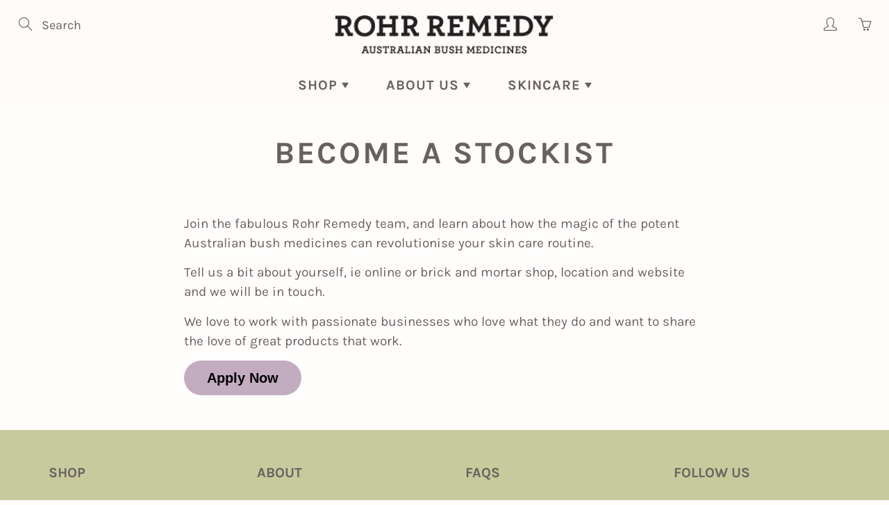

--- FILE ---
content_type: application/x-javascript
request_url: https://cdn.roseperl.com/storelocator-prod/setting/rohr-remedy-1768348059.js?shop=rohr-remedy.myshopify.com
body_size: 20980
content:
SCASLSetting={"apikey":"AIzaSyAV7Y1wR6FSsGq4A2cbjtv_1xT0I0tDgvA","radius":["10","20","30","40"],"df_radius":20,"df_measurement":"m","selected_tags":[],"selected_wfields":["title","description","phone","email","fax","web","tags","schedule","store_image","address","country","state","city","zipcode"],"wstyle":"#scasl-window-container #scasl-title{display:block !important}\n#scasl-window-container #scasl-description{display:block !important}\n#scasl-window-container #scasl-phone{display:block !important}\n#scasl-window-container #scasl-email{display:block !important}\n#scasl-window-container #scasl-fax{display:block !important}\n#scasl-window-container #scasl-web{display:block !important}\n#scasl-window-container #scasl-tags{display:block !important}\n#scasl-window-container #scasl-schedule{display:block !important}\n#scasl-window-container #scasl-store_image{display:block !important}\n#scasl-window-container #scasl-address{display:block !important}\n#scasl-window-container #scasl-country{display:inline-block !important}\n#scasl-window-container #scasl-state{display:inline-block !important}\n#scasl-window-container #scasl-city{display:inline-block !important}\n#scasl-window-container #scasl-zipcode{display:inline-block !important}\n","selected_lfields":["title","store_image","address","address2","country","state","city","zipcode","distance","direction"],"lstyle":"#scasl-list-container #scasl-title{display:block !important}\n#scasl-list-container #scasl-store_image{display:block !important}\n#scasl-list-container #scasl-address{display:block !important}\n#scasl-list-container #scasl-address2{display:block !important}\n#scasl-list-container #scasl-country{display:inline-block !important}\n#scasl-list-container #scasl-state{display:inline-block !important}\n#scasl-list-container #scasl-city{display:inline-block !important}\n#scasl-list-container #scasl-zipcode{display:inline-block !important}\n#scasl-list-container #scasl-distance{display:block !important}\n#scasl-list-container #scasl-direction{display:block !important}\n","zoom":12,"extrafield":"extrafield","status":1,"autogeocode":1,"alltags":1,"search_bg_color":"#ffffff","search_border_color":"#cccccc","search_border_size":1,"loc_btn_color":"#6c78eb","search_btn_color":"#6c78eb","map_border_color":"#cccccc","map_border_size":0,"map_bg_color":"#ffffff","info_border_color":"#cccccc","info_border_size":0,"info_bg_color":"#ffffff","info_shop_name_color":"#000000","info_shop_info_color":"#555555","info_shop_info_font":"","info_shop_name_font":"","search_font":"","page_title":"Find Us In These Stores","curr_loc_text":"Current Location","radius_text":"Search Radius","msr_text":"Search Radius Measurement","find_loc_btn_text":"Find My Location","search_btn_text":"Search","filter_tags_text":"Filter Tags","enter_a_location_text":"Enter a location","add_error_alert":"Unable to find address","distance_error_alert":"Unfortunately, our closest location is more than","no_result_title":"No results","no_result_tags":"No locations were found with the given tags. Please modify your selections or input.","max_results":26,"scasl_phone_label":"","scasl_fax_label":"","scasl_email_label":"","scasl_schedule_label":"","map_style_name":"default","map_style_data":"","no_result_go_to_home_page":"Go to home page","default_view":0,"default_latitude":"-16.918648","default_longitude":"145.7405497","filter_tags_by":"and","default_view_zoom":12,"restric_country":[],"restric_country_text":"","miles_text":"miles","kilometers_text":"kilometers","cluster":0,"max_result_in_first_loading":5000,"no_limit_text":"No Limit","query_url":1,"clusters_style":"default","clustering_custom":"{\"cluster_color_level_1\":\"#ffffff\",\"cluster_image_level_1\":\"https:\\\/\\\/developers.google.com\\\/maps\\\/documentation\\\/javascript\\\/examples\\\/markerclusterer\\\/m1.png\",\"cluster_color_level_2\":\"#ffffff\",\"cluster_image_level_2\":\"https:\\\/\\\/developers.google.com\\\/maps\\\/documentation\\\/javascript\\\/examples\\\/markerclusterer\\\/m1.png\",\"cluster_color_level_3\":\"#ffffff\",\"cluster_image_level_3\":\"https:\\\/\\\/developers.google.com\\\/maps\\\/documentation\\\/javascript\\\/examples\\\/markerclusterer\\\/m1.png\",\"cluster_color_level_4\":\"#ffffff\",\"cluster_image_level_4\":\"https:\\\/\\\/developers.google.com\\\/maps\\\/documentation\\\/javascript\\\/examples\\\/markerclusterer\\\/m1.png\",\"cluster_color_level_5\":\"#ffffff\",\"cluster_image_level_5\":\"https:\\\/\\\/developers.google.com\\\/maps\\\/documentation\\\/javascript\\\/examples\\\/markerclusterer\\\/m1.png\"}","no_result_url":"","autocomplete_option":"address","store_sort":"default","view_map_btn_text":"View Map","created_at":"2022-08-18T03:28:55.000000Z","unlimited_search_radius":1,"dynamic_view":0,"dynamic_view_realtime":0,"pegman":1,"map_satellite_option":1,"zoom_control":1,"restricted_map_view":0,"display_operating_hours":0,"operating_hours":null,"date_overrides":null,"location_is_disabled_alert":"","location_is_disabled_text":"","kilometer_unit_text":"","meter_unit_text":"","more_text":"","less_text":"","list_text":"","map_text":"","direction_text":"","image_position":"beside","image_size":"medium","open_text":"","opens_text":"","open_now_text":"","closed_text":"","closes_text":"","closes_soon_text":"","monday_text":"","tuesday_text":"","wednesday_text":"","thursday_text":"","friday_text":"","saturday_text":"","sunday_text":"","hours_might_differ":"","monday_acronym_text":"","tuesday_acronym_text":"","wednesday_acronym_text":"","thursday_acronym_text":"","friday_acronym_text":"","saturday_acronym_text":"","sunday_acronym_text":"","address_icon":null,"phone_icon":null,"email_icon":null,"fax_icon":null,"web_url_icon":null,"oh_icon":null,"icon_color":null,"def_apk":"AIzaSyCIc9H3z2GFNnygX9XBLq08MYJsZ1ljp8A","locationsRaw":"[{\"lat\":\"-31.9823827\",\"lng\":\"115.7815462\",\"id\":11233862,\"name\":\"Adam Heath Boutique Claremont\",\"address\":\"Shop 44 Bayview Terrace\",\"country\":\"Australia\",\"city\":\"Claremont\",\"priority\":1,\"apply_to_type\":1},{\"lat\":\"-33.6177125\",\"lng\":\"115.1073616\",\"id\":11233863,\"name\":\"    Adam Heath Boutique Dunsborough \",\"address\":\" Shop 3\\\/26\",\"address2\":\"34 Dunn Bay Road\",\"country\":\"Australia\",\"city\":\" Dunsborough\",\"priority\":1,\"apply_to_type\":1},{\"lat\":\"-33.9585736\",\"lng\":\"116.136797\",\"id\":11233866,\"name\":\"Barney & Fleur\",\"address\":\"135 Hampton Street\",\"country\":\"Australia\",\"city\":\"Bridgetown\",\"priority\":1,\"apply_to_type\":1},{\"lat\":\"-33.8847195\",\"lng\":\"151.1987928\",\"id\":11233868,\"name\":\"    Broadway Fair Pharmacy\",\"address\":\" Shop22\\\/88 Broadway\",\"address2\":\" Nedlands\",\"country\":\"Australia\",\"priority\":1,\"apply_to_type\":1},{\"lat\":\"-17.9523041\",\"lng\":\"122.2430028\",\"id\":11233869,\"name\":\"    Broome Thyme \",\"address\":\" Shop 31 Paspaley Plaza\",\"address2\":\" Broome\",\"country\":\"Australia\",\"priority\":1,\"apply_to_type\":1},{\"lat\":\"-31.9266021\",\"lng\":\"115.7673687\",\"id\":11233870,\"name\":\"City Beach Pharmacy\",\"address\":\"8\\\/316 The Boulevard\",\"country\":\"Australia\",\"city\":\"City Beach\",\"priority\":1,\"apply_to_type\":1},{\"lat\":\"-37.8616492\",\"lng\":\"145.0661792\",\"id\":11233872,\"name\":\"    Compendium Design Store \",\"address\":\" 49a High St\",\"address2\":\" Fremantle\",\"country\":\"Australia\",\"priority\":1,\"apply_to_type\":1},{\"lat\":\"-33.326587\",\"lng\":\"115.6389445\",\"id\":11233880,\"name\":\"Emporium of Eshe\",\"address\":\"12 Arthur Street\",\"country\":\"Australia\",\"city\":\"Bunbury\",\"priority\":1,\"apply_to_type\":1},{\"lat\":\"-21.9323088\",\"lng\":\"114.1278654\",\"id\":11233881,\"name\":\"    Exmouth Pharmacy \",\"address\":\" Ross Street Mall\",\"address2\":\" Ross Street\",\"country\":\"Australia\",\"city\":\" Exmouth\",\"priority\":1,\"apply_to_type\":1},{\"lat\":\"-31.972436\",\"lng\":\"116.059078\",\"id\":11233882,\"name\":\"    First Avenue \",\"address\":\" Shop 9 Kalamunda Central Shopping Centre\",\"address2\":\" Kalamunda\",\"country\":\"Australia\",\"priority\":1,\"apply_to_type\":1},{\"lat\":\"-32.0699876\",\"lng\":\"115.7525964\",\"id\":11233887,\"name\":\"Ginger Morris\",\"description\":\"Closed Monday\\r<br>Open 10-5 Tues-Fri\",\"address\":\"271 South Terrace\",\"address2\":\"South Fremantle\",\"country\":\"Australia\",\"state\":\"Western Australia\",\"postal\":\"6162\",\"priority\":1,\"apply_to_type\":1},{\"lat\":\"-31.9981428\",\"lng\":\"115.7622295\",\"id\":11233888,\"name\":\"Heartwood Natural Harmony\",\"address\":\"35A Napoleon St\",\"country\":\"Australia\",\"city\":\"Cottesloe\",\"priority\":1,\"apply_to_type\":1},{\"lat\":\"-35.02688544178045\",\"lng\":\"117.88505456826174\",\"id\":11233890,\"name\":\"Infinito\",\"phone\":\"0411967349\",\"web\":\"https:\\\/\\\/goo.gl\\\/maps\\\/HXXV1QqA7grSLdyU7\",\"store_image\":\"https:\\\/\\\/cdn.shopify.com\\\/s\\\/files\\\/1\\\/0237\\\/1131\\\/t\\\/32\\\/assets\\\/scasl_1686802822_316683898547493190721702310914026621973014n_compact.jpg\",\"address\":\"Rear 108 Stirling Terrace\",\"country\":\"Australia\",\"state\":\"Western Australia\",\"city\":\"Albany\",\"postal\":\"6330\",\"priority\":1,\"operating_hours\":\"{\\\"mon\\\":{\\\"name\\\":\\\"Monday\\\",\\\"keyname\\\":\\\"monday\\\",\\\"status\\\":\\\"1\\\",\\\"slot\\\":[{\\\"from\\\":\\\"10:00\\\",\\\"to\\\":\\\"17:00\\\"}]},\\\"tue\\\":{\\\"name\\\":\\\"Tuesday\\\",\\\"keyname\\\":\\\"tuesday\\\",\\\"status\\\":\\\"1\\\",\\\"slot\\\":[{\\\"from\\\":\\\"10:00\\\",\\\"to\\\":\\\"17:00\\\"}]},\\\"wed\\\":{\\\"name\\\":\\\"Wednesday\\\",\\\"keyname\\\":\\\"wednesday\\\",\\\"status\\\":\\\"1\\\",\\\"slot\\\":[{\\\"from\\\":\\\"10:00\\\",\\\"to\\\":\\\"17:00\\\"}]},\\\"thu\\\":{\\\"name\\\":\\\"Thursday\\\",\\\"keyname\\\":\\\"thursday\\\",\\\"status\\\":\\\"1\\\",\\\"slot\\\":[{\\\"from\\\":\\\"10:00\\\",\\\"to\\\":\\\"17:00\\\"}]},\\\"fri\\\":{\\\"name\\\":\\\"Friday\\\",\\\"keyname\\\":\\\"friday\\\",\\\"status\\\":\\\"1\\\",\\\"slot\\\":[{\\\"from\\\":\\\"10:00\\\",\\\"to\\\":\\\"17:00\\\"}]},\\\"sat\\\":{\\\"name\\\":\\\"Saturday\\\",\\\"keyname\\\":\\\"saturday\\\",\\\"status\\\":\\\"1\\\",\\\"slot\\\":[{\\\"from\\\":\\\"10:00\\\",\\\"to\\\":\\\"15:00\\\"}]}}\",\"apply_to_type\":1},{\"lat\":\"-34.2424487\",\"lng\":\"116.1453954\",\"id\":11233891,\"name\":\"    J & Co Lifestyle \",\"address\":\" 51 Giblett Street\",\"address2\":\" Shop 1 Garden View Court\",\"country\":\"Australia\",\"city\":\" Manjimup\",\"priority\":1,\"apply_to_type\":1},{\"lat\":\"-31.9368472\",\"lng\":\"115.8409604\",\"id\":11233892,\"name\":\"Leederville Community Pharmacy\",\"phone\":\"9444 8219\",\"email\":\"hello@leedervillepharmacy.com\",\"fax\":\"9444 8785\",\"store_image\":\"https:\\\/\\\/cdn.shopify.com\\\/s\\\/files\\\/1\\\/0237\\\/1131\\\/t\\\/29\\\/assets\\\/scasl_1662352529_leederville_compact.png\",\"address\":\"143 Oxford Street\",\"country\":\"Australia\",\"state\":\"Western Australia\",\"city\":\"Leederville\",\"priority\":1,\"apply_to_type\":1},{\"lat\":\"-32.009972\",\"lng\":\"115.834269\",\"id\":11233893,\"name\":\"    Ma Cuisine (Home) \",\"address\":\" 3\\\/31 Ardross Street\",\"address2\":\" Applecross\",\"country\":\"Australia\",\"priority\":1,\"apply_to_type\":1},{\"lat\":\"-32.5285627\",\"lng\":\"115.7644544\",\"id\":11233894,\"name\":\"    Mandurah Drug Store \",\"address\":\" 38\",\"address2\":\"42 Minilya Parkway\",\"country\":\"Australia\",\"city\":\" Greenfields\",\"priority\":1,\"apply_to_type\":1},{\"lat\":\"-28.7738929\",\"lng\":\"114.6122844\",\"id\":11233895,\"name\":\"Mariella's Glama and Makeup Artistry\",\"address\":\"56 Durlacher St\",\"country\":\"Australia\",\"city\":\"Geraldton\",\"priority\":1,\"apply_to_type\":1},{\"lat\":\"-15.8697327\",\"lng\":\"127.398035\",\"id\":11233897,\"name\":\"    Mowanjum Arts \",\"address\":\" Gibb River Road\",\"address2\":\" Derby\",\"country\":\"Australia\",\"priority\":1,\"apply_to_type\":1},{\"lat\":\"-17.9525543\",\"lng\":\"122.2337715\",\"id\":11233898,\"name\":\"    Nakamuras \",\"address\":\" Broome Airport MacPherson St\",\"address2\":\" Broome\",\"country\":\"Australia\",\"priority\":1,\"apply_to_type\":1},{\"lat\":\"-17.9315955\",\"lng\":\"122.2143316\",\"id\":11233902,\"name\":\"    OLU Hair & Beauty Studio \",\"address\":\" 4\\\/2 Challenor Drive\",\"address2\":\" Cable Beach\",\"country\":\"Australia\",\"city\":\" Broome\",\"priority\":1,\"apply_to_type\":1},{\"lat\":\"-35.0417364\",\"lng\":\"116.9281497\",\"id\":11233903,\"name\":\"Peaceful Bay Caravan Park\",\"address\":\"10 East Avenue\",\"country\":\"Australia\",\"state\":\"Western Australia\",\"city\":\"Peaceful Bay\",\"postal\":\"6333\",\"priority\":1,\"apply_to_type\":1},{\"lat\":\"-15.7783483\",\"lng\":\"128.7439001\",\"id\":11233904,\"name\":\"    Penney's Prints \",\"address\":\" Area 3 Tourism House\",\"address2\":\" 75 Coolibah Drive\",\"country\":\"Australia\",\"city\":\" Kununurra\",\"priority\":1,\"apply_to_type\":1},{\"lat\":\"-31.9507843\",\"lng\":\"115.8239395\",\"id\":11233905,\"name\":\"    Pharmacy 777 \",\"address\":\" Rokeby Road \",\"address2\":\" 136 Rokeby Road\",\"country\":\"Australia\",\"city\":\" Subiaco\",\"priority\":1,\"apply_to_type\":1},{\"lat\":\"-31.942856\",\"lng\":\"115.8234233\",\"id\":11233906,\"name\":\"    Pharmacy 777 \",\"address\":\" Station Street \",\"address2\":\" 4\\\/44 Station Street\",\"country\":\"Australia\",\"city\":\" Subiaco\",\"priority\":1,\"apply_to_type\":1},{\"lat\":\"-31.9821439\",\"lng\":\"115.7877918\",\"id\":11233907,\"name\":\"    Pharmacy 777 \",\"address\":\" Stirling Drive in \",\"address2\":\" 234 Stirling Highway\",\"country\":\"Australia\",\"city\":\" Claremont\",\"priority\":1,\"apply_to_type\":1},{\"lat\":\"-17.953199\",\"lng\":\"122.2429438\",\"id\":11233909,\"name\":\"Short Street Gallery\",\"address\":\"7 Short Street\",\"country\":\"Australia\",\"city\":\"Broome\",\"priority\":1,\"apply_to_type\":1},{\"lat\":\"-32.0685369\",\"lng\":\"115.8217055\",\"id\":11233911,\"name\":\"    South Street Pharmacy \",\"address\":\" 4\\\/386 South St\",\"address2\":\" O'Conner\",\"country\":\"Australia\",\"priority\":1,\"apply_to_type\":1},{\"lat\":\"-34.9607\",\"lng\":\"117.35579\",\"id\":11233915,\"name\":\"The Denmark Health Shop\",\"address\":\"Shop 4\\\/39 Strickland Street\",\"country\":\"Australia\",\"city\":\"Denmark\",\"priority\":1,\"apply_to_type\":1},{\"lat\":\"-33.8833903\",\"lng\":\"151.1840191\",\"id\":11233917,\"name\":\"    The Vault for Hair & Beauty \",\"address\":\" 22 Forrest Road\",\"address2\":\" Capel \",\"country\":\"Australia\",\"priority\":1,\"apply_to_type\":1},{\"lat\":\"-31.95667\",\"lng\":\"115.82002\",\"id\":11233919,\"name\":\"Wholefood Circus\",\"address\":\"107 Nicholson Road\",\"address2\":\"Shenton Park\",\"country\":\"Australia\",\"state\":\"Western Australia\",\"priority\":1,\"apply_to_type\":1,\"shareable_link\":\"https:\\\/\\\/www.google.com\\\/maps\\\/place\\\/?q=place_id:ChIJT5MAphulMioRA81hIZKO_NQ\"},{\"lat\":\"-37.8576134\",\"lng\":\"145.0368652\",\"id\":11233920,\"name\":\"    A Quirk of Fate \",\"address\":\" 289 High Street\",\"address2\":\" Northcote\",\"country\":\"Australia\",\"priority\":1,\"apply_to_type\":1},{\"lat\":\"-38.3838841\",\"lng\":\"142.4888255\",\"id\":11233921,\"name\":\"    Aromatherapia \",\"address\":\" 61 Lava Street\",\"address2\":\" Warnambool\",\"country\":\"Australia\",\"priority\":1,\"apply_to_type\":1},{\"lat\":\"-37.7857962\",\"lng\":\"144.9723437\",\"id\":11233922,\"name\":\"    Atone Skin Clinic \",\"address\":\" 797 Rathdowne Street\",\"address2\":\" North Carlton\",\"country\":\"Australia\",\"priority\":1,\"apply_to_type\":1},{\"lat\":\"-37.901974\",\"lng\":\"145.1377127\",\"id\":11233923,\"name\":\"    Australian Vitamins Plus \",\"address\":\" Suite 7\",\"address2\":\" 13\",\"country\":\"Australia\",\"city\":\"15 Howleys Road\",\"priority\":1,\"apply_to_type\":1},{\"lat\":\"-37.834283\",\"lng\":\"144.982283\",\"id\":11233924,\"name\":\"    Botanical Pharmacy Domain \",\"address\":\" 185 Domain Rd\",\"address2\":\" South Yarra\",\"country\":\"Australia\",\"priority\":1,\"apply_to_type\":1},{\"lat\":\"-36.3602046\",\"lng\":\"146.6857199\",\"id\":11233925,\"name\":\"Dalcheri Beechworth\",\"address\":\"47 Ford Street\",\"country\":\"Australia\",\"city\":\"Beechworth\",\"priority\":1,\"apply_to_type\":1},{\"lat\":\"-37.8638053\",\"lng\":\"145.3532424\",\"id\":11233926,\"name\":\"    Dalcheri Sassafras \",\"address\":\" Shop 2\\\/372 Mount Dandenong Tourist Road\",\"address2\":\" Sassafras\",\"country\":\"Australia\",\"priority\":1,\"apply_to_type\":1},{\"lat\":\"-37.748226\",\"lng\":\"145.042472\",\"id\":11233928,\"name\":\"Ellen Tan\",\"address\":\"61 The Mall\",\"country\":\"Australia\",\"city\":\"Heidelberg West\",\"priority\":1,\"apply_to_type\":1},{\"lat\":\"-37.8184273\",\"lng\":\"145.1760206\",\"id\":11233929,\"name\":\"    EULife Group \",\"address\":\" Unit 23\\\/ 137\",\"address2\":\"145 Rooks Road\",\"country\":\"Australia\",\"city\":\" Nunawading\",\"priority\":1,\"apply_to_type\":1},{\"lat\":\"-37.7777358\",\"lng\":\"145.0285605\",\"id\":11233930,\"name\":\"    Gertrude & Smith \",\"address\":\" 12 Naroon Road\",\"address2\":\" Alphington\",\"country\":\"Australia\",\"priority\":1,\"apply_to_type\":1},{\"lat\":\"-37.8139529\",\"lng\":\"144.9655486\",\"id\":11233932,\"name\":\"Great Earth\",\"address\":\"163 Swanston Street\",\"country\":\"Australia\",\"city\":\"Melbourne\",\"priority\":1,\"apply_to_type\":1},{\"lat\":\"-37.814147\",\"lng\":\"144.966748\",\"id\":11233934,\"name\":\"    Healthsmart Royal Hospital \",\"address\":\" Shop 5\",\"address2\":\" 300 Grattan Street\",\"country\":\"Australia\",\"city\":\" Melbourne\",\"priority\":1,\"apply_to_type\":1},{\"lat\":\"-37.799773\",\"lng\":\"144.956478\",\"id\":11233935,\"name\":\"    Healthsmart VCCC \",\"address\":\" 311 Grattan Street\",\"address2\":\" Melbourne\",\"country\":\"Australia\",\"priority\":1,\"apply_to_type\":1},{\"lat\":\"-37.6527785\",\"lng\":\"145.5181187\",\"id\":11233936,\"name\":\"    Healesville Walk Pharmacy \",\"address\":\" 3\\\/251 Maroondah Hwy\",\"address2\":\" Healsville\",\"country\":\"Australia\",\"priority\":1,\"apply_to_type\":1},{\"lat\":\"-37.7565336\",\"lng\":\"145.0661136\",\"id\":11233937,\"name\":\"Heidelberg Healthcare Pharmacy and Compounding\",\"address\":\"119 Burgundy Street\",\"country\":\"Australia\",\"city\":\"Heidelberg\",\"priority\":1,\"apply_to_type\":1},{\"lat\":\"-38.4649099\",\"lng\":\"144.0993679\",\"id\":11233938,\"name\":\"    Lighthouse View \",\"address\":\" 1\\\/75 Great Ocean Rd\",\"address2\":\" Aireys Inlet\",\"country\":\"Australia\",\"priority\":1,\"apply_to_type\":1},{\"lat\":\"-37.8688878\",\"lng\":\"144.9944005\",\"id\":11233939,\"name\":\"    Little Hen \",\"address\":\" 270\",\"address2\":\"272 Carlisle Street\",\"country\":\"Australia\",\"city\":\" Balaclava\",\"priority\":1,\"apply_to_type\":1},{\"lat\":\"-37.9168419\",\"lng\":\"145.1514207\",\"id\":11233940,\"name\":\"    Mazda Foundation \",\"address\":\" 211A Wellington Road\",\"address2\":\" Mulgrave\",\"country\":\"Australia\",\"priority\":1,\"apply_to_type\":1},{\"lat\":\"-37.8322262\",\"lng\":\"144.9582367\",\"id\":11233941,\"name\":\"Mister Darcy\",\"address\":\"298 Coventry Street\",\"country\":\"Australia\",\"city\":\"South Melbourne\",\"priority\":1,\"apply_to_type\":1},{\"lat\":\"-38.2696215\",\"lng\":\"145.018367\",\"id\":11233942,\"name\":\"    Mr Fox Hair Beauty Retail \",\"address\":\" 59\",\"address2\":\"63 Waiara Drive\",\"country\":\"Australia\",\"city\":\" Mount Martha\",\"priority\":1,\"apply_to_type\":1},{\"lat\":\"-37.783294\",\"lng\":\"144.9824926\",\"id\":11233943,\"name\":\"Muscrats\",\"address\":\"108 Scotchmer Street\",\"country\":\"Australia\",\"city\":\"Fitzroy North\",\"priority\":1,\"apply_to_type\":1},{\"lat\":\"-37.7144568\",\"lng\":\"145.1485117\",\"id\":11233953,\"name\":\"Nature's Harvest Wholefoods\",\"phone\":\"(03) 9718 0000\",\"address\":\"920 Main Road\",\"address2\":\"Hurtsbridge\",\"country\":\"Australia\",\"state\":\"Victoria\",\"postal\":\"3099\",\"priority\":1,\"apply_to_type\":1},{\"lat\":\"-38.473444\",\"lng\":\"145.016706\",\"id\":11233954,\"name\":\"The Nook at Flinders\",\"address\":\"Shop 5 52 Cook Street\",\"country\":\"Australia\",\"city\":\"Flinders\",\"priority\":1,\"apply_to_type\":1},{\"lat\":\"-37.78373759999999\",\"lng\":\"144.9830198\",\"id\":11233955,\"name\":\"North Fitzroy Pharmacy\",\"address\":\"35 Best Street\",\"country\":\"Australia\",\"city\":\"North Fitzroy\",\"priority\":1,\"apply_to_type\":1},{\"lat\":\"-37.8442717\",\"lng\":\"144.994252\",\"id\":11233956,\"name\":\"One Fine Secret\",\"store_image\":\"https:\\\/\\\/cdn.shopify.com\\\/s\\\/files\\\/1\\\/0237\\\/1131\\\/t\\\/29\\\/assets\\\/scasl_1661313863_one-fine-secret_compact.png\",\"address\":\"437 Chapel Street\",\"country\":\"Australia\",\"state\":\"Victoria\",\"city\":\"South Yarra\",\"postal\":\"3141\",\"priority\":1,\"apply_to_type\":1},{\"lat\":\"-37.7594071\",\"lng\":\"145.0002346\",\"id\":11233957,\"name\":\"    Orrong Compounding Pharmacy \",\"address\":\" 705 High Street\",\"address2\":\" Prahran\",\"country\":\"Australia\",\"priority\":1,\"apply_to_type\":1},{\"lat\":\"-36.0777139\",\"lng\":\"146.9437845\",\"id\":11233958,\"name\":\"    Peards Albury \",\"address\":\" 119 Borella Road\",\"address2\":\" Northcote\",\"country\":\"Australia\",\"priority\":1,\"apply_to_type\":1},{\"lat\":\"-38.3320954\",\"lng\":\"144.3254225\",\"id\":11233959,\"name\":\"Peep Studio\",\"address\":\"Shop 12A\\\/ 4-6 Gilbert Street\",\"country\":\"Australia\",\"state\":\"Victoria\",\"city\":\"Torquay\",\"priority\":1,\"apply_to_type\":1},{\"lat\":\"-37.817949\",\"lng\":\"144.992032\",\"id\":11233961,\"name\":\"    Pookipoiga \",\"address\":\" 64 Bridge Road\",\"address2\":\" Richmond\",\"country\":\"Australia\",\"priority\":1,\"apply_to_type\":1},{\"lat\":\"-37.8576134\",\"lng\":\"145.0368652\",\"id\":11233962,\"name\":\"    Rocchi's Pharmacy \",\"address\":\" 293 High Street\",\"address2\":\" Northcote\",\"country\":\"Australia\",\"priority\":1,\"apply_to_type\":1},{\"lat\":\"-37.743194\",\"lng\":\"145.064133\",\"id\":11233963,\"name\":\"Rosanna Pharmacy\",\"address\":\"107 Lower Plenty Road\",\"country\":\"Australia\",\"city\":\"Rosanna\",\"priority\":1,\"apply_to_type\":1},{\"lat\":\"-37.7390371\",\"lng\":\"145.001902\",\"id\":11233964,\"name\":\"    Saltylicious \",\"address\":\" Preston Market N19 & N16\",\"address2\":\" 30A The Centreway\",\"country\":\"Australia\",\"city\":\" Preston\",\"priority\":1,\"apply_to_type\":1},{\"lat\":\"-37.806105\",\"lng\":\"144.982056\",\"id\":11233965,\"name\":\"Spacecraft\",\"address\":\"225 Gertrude St\",\"country\":\"Australia\",\"city\":\"Fitzroy\",\"priority\":1,\"apply_to_type\":1},{\"lat\":\"-12.463677\",\"lng\":\"130.842634\",\"id\":11233966,\"name\":\"    String + Salt  \",\"address\":\" 42 Smith Street\",\"address2\":\" Warragul\",\"country\":\"Australia\",\"priority\":1,\"apply_to_type\":1},{\"lat\":\"-37.7900913\",\"lng\":\"144.9720472\",\"id\":11233969,\"name\":\"    The Lab Organics \",\"address\":\" 360 Rathdowne Street\",\"address2\":\" North Carlton \",\"country\":\"Australia\",\"priority\":1,\"apply_to_type\":1},{\"lat\":\"-37.8688878\",\"lng\":\"144.9944005\",\"id\":11233970,\"name\":\"    The Little Hen \",\"address\":\" 270\",\"address2\":\"272 Carlisle Street\",\"country\":\"Australia\",\"city\":\" Balaclava\",\"priority\":1,\"apply_to_type\":1},{\"lat\":\"-38.44824730000001\",\"lng\":\"145.2378234\",\"id\":11233972,\"name\":\"TYDE\",\"address\":\"17 The Esplanade\",\"country\":\"Australia\",\"state\":\"Victoria\",\"city\":\"Cowes\",\"postal\":\"3923\",\"priority\":1,\"apply_to_type\":1,\"shareable_link\":\"https:\\\/\\\/www.google.com\\\/maps\\\/place\\\/?q=place_id:ChIJxe-U2Rzs1WoRdqF9updyPD4\"},{\"lat\":\"-37.832472\",\"lng\":\"144.958824\",\"id\":11233973,\"name\":\"Vincent Design Supply\",\"address\":\"269 Coventry Street\",\"country\":\"Australia\",\"city\":\"South Melbourne\",\"priority\":1,\"apply_to_type\":1},{\"lat\":\"-37.8820853\",\"lng\":\"145.2727043\",\"id\":11233974,\"name\":\"    Wholefood Merchants \",\"address\":\" 3\\\/794 Burwood Hwy\",\"address2\":\" Ferntree Gully \",\"country\":\"Australia\",\"priority\":1,\"apply_to_type\":1},{\"lat\":\"-38.3731966\",\"lng\":\"145.125019\",\"id\":11233975,\"name\":\"    Wise & Co Dispensary \",\"address\":\" Shops 5&6\\\/3050 Frankston Flinders Road\",\"address2\":\" Balnarring\",\"country\":\"Australia\",\"priority\":1,\"apply_to_type\":1},{\"lat\":\"-33.8833254\",\"lng\":\"151.0305111\",\"id\":11233977,\"name\":\"Akme Nature Pty Ltd\",\"address\":\"11 Wilga Street\",\"country\":\"Australia\",\"city\":\"Regents Park\",\"priority\":1,\"apply_to_type\":1},{\"lat\":\"-33.8232643\",\"lng\":\"151.1948645\",\"id\":11233978,\"name\":\"    Amcal Coffs Harbour \",\"address\":\" 343 Pacific Highway\",\"address2\":\" Coffs Harbour\",\"country\":\"Australia\",\"priority\":1,\"apply_to_type\":1},{\"lat\":\"-33.8574015\",\"lng\":\"151.181388\",\"id\":11233979,\"name\":\"    Balmain Community Pharmacy \",\"address\":\" 273 Darling Street\",\"address2\":\" Balmain\",\"country\":\"Australia\",\"priority\":1,\"apply_to_type\":1},{\"lat\":\"-30.37891299999999\",\"lng\":\"150.6100785\",\"id\":11233980,\"name\":\"Barraba Pharmacy\",\"address\":\"113\\\/115 Queen Street\",\"country\":\"Australia\",\"city\":\"Barraba\",\"priority\":1,\"apply_to_type\":1},{\"lat\":\"-31.52408459999999\",\"lng\":\"159.0614212\",\"id\":11233982,\"name\":\"Beach Boutique\",\"address\":\"10 Neds Beach Road\",\"address2\":\"Lord Howe Island\",\"country\":\"Australia\",\"priority\":1,\"apply_to_type\":1},{\"lat\":\"-33.7900508\",\"lng\":\"151.2839578\",\"id\":11233983,\"name\":\"    Beaux Laidy Family Fashion \",\"address\":\" Shop 1\",\"address2\":\" 33\",\"country\":\"Australia\",\"city\":\"37 Smith Street\",\"priority\":1,\"apply_to_type\":1},{\"lat\":\"-33.8142805\",\"lng\":\"151.1695336\",\"id\":11233984,\"name\":\"Be.U Natural\",\"email\":\"hello@be-u.co\",\"web\":\"http:\\\/\\\/www.be-u.co\",\"store_image\":\"https:\\\/\\\/cdn.shopify.com\\\/s\\\/files\\\/1\\\/0237\\\/1131\\\/t\\\/29\\\/assets\\\/scasl_1661475110_be.u_compact.png\",\"address\":\"Shop 10 \\\/ 115-119 Longueville Road\",\"country\":\"Australia\",\"state\":\"New South Wales\",\"city\":\"Lane Cove\",\"priority\":1,\"apply_to_type\":1},{\"lat\":\"-33.7392196\",\"lng\":\"151.2095801\",\"id\":11233985,\"name\":\"Belrose Chemist\",\"address\":\"Shop 5\\\/Glenrose Shopping Village\",\"address2\":\"56-58 Glen Street\",\"country\":\"Australia\",\"city\":\"Belrose\",\"priority\":1,\"apply_to_type\":1},{\"lat\":\"-36.8871043\",\"lng\":\"149.9098418\",\"id\":11233986,\"name\":\"Bird in a Tree\",\"address\":\"Shop 7\\\/62 Main St\",\"country\":\"Australia\",\"city\":\"Merimbula\",\"priority\":1,\"apply_to_type\":1},{\"lat\":\"-35.3391985\",\"lng\":\"148.1682264\",\"id\":11233989,\"name\":\"    Blue Bird Healing \",\"address\":\" 5982 Batlow Road\",\"address2\":\" Gilmore \",\"country\":\"Australia\",\"priority\":1,\"apply_to_type\":1},{\"lat\":\"-30.218061\",\"lng\":\"151.6714921\",\"id\":11233991,\"name\":\"Brisk Trading\",\"address\":\"104 Bradley Street\",\"country\":\"Australia\",\"city\":\"Guyra\",\"priority\":1,\"apply_to_type\":1},{\"lat\":\"-33.6862653\",\"lng\":\"151.0934931\",\"id\":11233992,\"name\":\"Calabash Bay Lodge\",\"address\":\"32 Ethel St\",\"country\":\"Australia\",\"city\":\"Hornsby\",\"priority\":1,\"apply_to_type\":1},{\"lat\":\"-33.82310520000001\",\"lng\":\"151.2096522\",\"id\":11233993,\"name\":\"Cammeray Pharmacy\",\"address\":\"Shop 9\\\/476 Miller St\",\"country\":\"Australia\",\"state\":\"New South Wales\",\"city\":\"Cammeray\",\"priority\":1,\"apply_to_type\":1},{\"lat\":\"-33.5534524\",\"lng\":\"150.6667828\",\"id\":11233994,\"name\":\"    Carey &Co \",\"address\":\" 70 Old Bells Line of Road\",\"address2\":\" Kurrajong \",\"country\":\"Australia\",\"priority\":1,\"apply_to_type\":1},{\"lat\":\"-28.6440217\",\"lng\":\"153.6131053\",\"id\":11233996,\"name\":\"Citizen Nomade\",\"phone\":\"+61266857376\",\"address\":\"Shop 1\\\/30 Fletcher Street\",\"address2\":\"Byron Bay\",\"country\":\"Australia\",\"state\":\"New South Wales\",\"postal\":\"2481\",\"priority\":1,\"apply_to_type\":1},{\"lat\":\"-33.8339383\",\"lng\":\"151.2188459\",\"id\":11233998,\"name\":\"    Doctor Earth Neutral Bay \",\"address\":\" Shop 5\",\"address2\":\"6 \\\/ 17 Young Street\",\"country\":\"Australia\",\"city\":\" Neutral Bay\",\"priority\":1,\"apply_to_type\":1},{\"lat\":\"-33.8978149\",\"lng\":\"151.1785003\",\"id\":11233999,\"name\":\"    Doctor Earth Newtown \",\"address\":\" 287\",\"address2\":\"289 King St\",\"country\":\"Australia\",\"city\":\" Newtown\",\"priority\":1,\"apply_to_type\":1},{\"lat\":\"-33.7512632\",\"lng\":\"151.2440201\",\"id\":11234004,\"name\":\"    Forestway Pharmacy \",\"address\":\" 24\\\/2\",\"address2\":\"18 Forest Way\",\"country\":\"Australia\",\"city\":\" Frenches Forest\",\"priority\":1,\"apply_to_type\":1},{\"lat\":\"-33.7702867\",\"lng\":\"150.9059341\",\"id\":11234005,\"name\":\"    Friendly Compounding Pharmacy \",\"address\":\" Suite 3102 Westpoint Shopping Centre\",\"address2\":\" Blacktown\",\"country\":\"Australia\",\"priority\":1,\"apply_to_type\":1},{\"lat\":\"-33.5959188\",\"lng\":\"150.7486493\",\"id\":11234008,\"name\":\"Green Hills Organics\",\"address\":\"4\\\/328 Windsor Street\",\"country\":\"Australia\",\"city\":\"Richmond\",\"priority\":1,\"apply_to_type\":1},{\"lat\":\"-29.7721179\",\"lng\":\"151.112864\",\"id\":11234009,\"name\":\"Inverell Pharmacy 132\",\"address\":\"134 Byron St\",\"country\":\"Australia\",\"city\":\"Inverell\",\"priority\":1,\"apply_to_type\":1},{\"lat\":\"-30.9779886\",\"lng\":\"150.2546129\",\"id\":11234010,\"name\":\"    Karen Carter Chemist \",\"address\":\" 270\\\/274 Conadilly Street\",\"address2\":\" Gunnedah \",\"country\":\"Australia\",\"priority\":1,\"apply_to_type\":1},{\"lat\":\"-33.7129479\",\"lng\":\"150.3308329\",\"id\":11234012,\"name\":\"    Leura Health Foods \",\"address\":\" 155 Leura Mall\",\"address2\":\" Leura \",\"country\":\"Australia\",\"priority\":1,\"apply_to_type\":1},{\"lat\":\"-28.8702141\",\"lng\":\"153.5600653\",\"id\":11234013,\"name\":\"    L'Alchimiste \",\"address\":\" Shop 4 Wigmore Arcade\",\"address2\":\" Ballina \",\"country\":\"Australia\",\"priority\":1,\"apply_to_type\":1},{\"lat\":\"-33.8368103\",\"lng\":\"151.2072705\",\"id\":11234014,\"name\":\"    Lumi Medispa \",\"address\":\" 57\\\/12\",\"address2\":\"16 Berry Street\",\"country\":\"Australia\",\"city\":\" North Sydney\",\"priority\":1,\"apply_to_type\":1},{\"lat\":\"-30.5084716\",\"lng\":\"151.6558327\",\"id\":11234015,\"name\":\"Lux Beauty by Meg\",\"address\":\"225 Dumaresq Street\",\"country\":\"Australia\",\"city\":\"Armidale\",\"priority\":1,\"apply_to_type\":1},{\"lat\":\"-33.8464466\",\"lng\":\"151.212995\",\"id\":11234018,\"name\":\"TerryWhite Chemmart Milsons Point\",\"phone\":\"(02) 9955 1380\",\"address\":\"17 Broughton Street\",\"address2\":\"Milsons Point\",\"country\":\"Australia\",\"state\":\"New South Wales\",\"postal\":\"2061\",\"priority\":1,\"apply_to_type\":1},{\"lat\":\"-33.8891315\",\"lng\":\"151.1238806\",\"id\":11234021,\"name\":\"    Mr Vitamins Ashfield \",\"address\":\" Shop 56 Level 4 Ashfield Mall\",\"address2\":\" 260 Liverpool Road\",\"country\":\"Australia\",\"city\":\" Ashfield\",\"priority\":1,\"apply_to_type\":1},{\"lat\":\"-22.5393452\",\"lng\":\"149.4711096\",\"id\":11234022,\"name\":\"    Mr Vitamins Burwood \",\"address\":\" 83 Burwood Road\",\"address2\":\" Burwood\",\"country\":\"Australia\",\"priority\":1,\"apply_to_type\":1},{\"lat\":\"-33.7958595\",\"lng\":\"151.1851406\",\"id\":11234023,\"name\":\"Mr Vitamins\",\"address\":\"324 Victoria Ave\",\"country\":\"Australia\",\"city\":\"Chatswood\",\"priority\":1,\"apply_to_type\":1},{\"lat\":\"-33.7966924\",\"lng\":\"151.1825165\",\"id\":11234024,\"name\":\"Mr Vitamins\",\"address\":\"394 Victoria Ave\",\"country\":\"Australia\",\"city\":\"Chatswood\",\"priority\":1,\"apply_to_type\":1},{\"lat\":\"-33.9642556\",\"lng\":\"151.0957838\",\"id\":11234025,\"name\":\"    Mr Vitamins Hurstville \",\"address\":\" 250 Forest Road\",\"address2\":\" Hurstville\",\"country\":\"Australia\",\"priority\":1,\"apply_to_type\":1},{\"lat\":\"-33.8173782\",\"lng\":\"151.0016557\",\"id\":11234026,\"name\":\"    Mr Vitamins \",\"address\":\" Westfields Parramatta 159\",\"address2\":\"175 Church Street\",\"country\":\"Australia\",\"city\":\" Parramatta\",\"priority\":1,\"apply_to_type\":1},{\"lat\":\"-37.817109\",\"lng\":\"144.9614856\",\"id\":11234027,\"name\":\"    Moss Nest \",\"address\":\" 69 Queen Street\",\"address2\":\" Berry\",\"country\":\"Australia\",\"priority\":1,\"apply_to_type\":1},{\"lat\":\"-33.7222735\",\"lng\":\"151.2984024\",\"id\":11234028,\"name\":\"    Narrabeen Pharmacy \",\"address\":\" 67\",\"address2\":\"69 Waterloo Street\",\"country\":\"Australia\",\"city\":\" Narrabeen\",\"priority\":1,\"apply_to_type\":1},{\"lat\":\"-30.3254187\",\"lng\":\"149.7827251\",\"id\":11234029,\"name\":\"Narrabri Pharmacy\",\"address\":\"127 Maitland Street\",\"country\":\"Australia\",\"city\":\"Narrabi\",\"priority\":1,\"apply_to_type\":1},{\"lat\":\"-33.8905981\",\"lng\":\"151.2735845\",\"id\":11234031,\"name\":\"Natural Progression\",\"address\":\"81 Gould St\",\"country\":\"Australia\",\"city\":\"Bondi Beach\",\"priority\":1,\"apply_to_type\":1},{\"lat\":\"-33.8211845\",\"lng\":\"151.099704\",\"id\":11234032,\"name\":\"    Omnia Medispa \",\"address\":\" 13 Osborne Avenue\",\"address2\":\" Putney\",\"country\":\"Australia\",\"priority\":1,\"apply_to_type\":1},{\"lat\":\"-36.0777139\",\"lng\":\"146.9437845\",\"id\":11234034,\"name\":\"    Peards Albury \",\"address\":\" 119 Borella Rd\",\"address2\":\" Albury\",\"country\":\"Australia\",\"priority\":1,\"apply_to_type\":1},{\"lat\":\"-36.8871043\",\"lng\":\"149.9098418\",\"id\":11234035,\"name\":\"Pretty on the Inside\",\"address\":\"Shop 7 62 Main Street\",\"country\":\"Australia\",\"city\":\"Merimbula\",\"priority\":1,\"apply_to_type\":1},{\"lat\":\"-19.5636871\",\"lng\":\"147.4069467\",\"id\":11234036,\"name\":\"    Pure Tranquility Beauty \",\"address\":\" 9 Chippendale Place\",\"address2\":\" Helensburgh \",\"country\":\"Australia\",\"priority\":1,\"apply_to_type\":1},{\"lat\":\"-33.7032273\",\"lng\":\"151.100776\",\"id\":11234037,\"name\":\"Rawsome\",\"address\":\"Shop 1036 Westfield Shopping Centre\",\"country\":\"Australia\",\"city\":\"Hornsby\",\"priority\":1,\"apply_to_type\":1},{\"lat\":\"-33.8352927\",\"lng\":\"151.2006072\",\"id\":11234043,\"name\":\"    Skinbase \",\"address\":\" 10\\\/29 Crows Nest Road \",\"address2\":\" Waverton\",\"country\":\"Australia\",\"priority\":1,\"apply_to_type\":1},{\"lat\":\"-33.7983268\",\"lng\":\"151.2874268\",\"id\":11234045,\"name\":\"Smith Made Manly\",\"address\":\"Shop 5 11-27 Wentworth Street\",\"address2\":\"Rialto Square\",\"country\":\"Australia\",\"state\":\"New South Wales\",\"city\":\"Manly\",\"postal\":\"2095\",\"priority\":1,\"apply_to_type\":1},{\"lat\":\"-38.070598\",\"lng\":\"145.133526\",\"id\":11234046,\"name\":\"    Strathfield Boulevard Pharmacy \",\"address\":\" 25 The Boulevard\",\"address2\":\" Strathfield\",\"country\":\"Australia\",\"priority\":1,\"apply_to_type\":1},{\"lat\":\"-33.8220412\",\"lng\":\"151.1859645\",\"id\":11234047,\"name\":\"    Swansea Wholelife Pharmacy and Healthfoods \",\"address\":\" 208 Pacific Highway\",\"address2\":\" Swansea\",\"country\":\"Australia\",\"priority\":1,\"apply_to_type\":1},{\"lat\":\"-30.29772719999999\",\"lng\":\"153.1158897\",\"id\":11234048,\"name\":\"The Good Beautician\",\"address\":\"Shop 4\\\/100 Harbour Dr\",\"country\":\"Australia\",\"city\":\"Coffs Harbour\",\"priority\":1,\"apply_to_type\":1},{\"lat\":\"-33.8663862\",\"lng\":\"150.9841222\",\"id\":11234050,\"name\":\"    The Vitalounge \",\"address\":\" 156A Orchardleigh Street\",\"address2\":\" Old Guildford\",\"country\":\"Australia\",\"priority\":1,\"apply_to_type\":1},{\"lat\":\"-29.7389366\",\"lng\":\"151.735174\",\"id\":11234051,\"name\":\"Timbs Pharmacy\",\"address\":\"240 Grey Street\",\"country\":\"Australia\",\"city\":\"Glen Innes\",\"priority\":1,\"apply_to_type\":1},{\"lat\":\"-33.7332466\",\"lng\":\"151.1283273\",\"id\":11234052,\"name\":\"    Turramurra Pharmacy \",\"address\":\" 1293 Pacific Highway\",\"address2\":\" Turramurra\",\"country\":\"Australia\",\"priority\":1,\"apply_to_type\":1},{\"lat\":\"-36.2147542\",\"lng\":\"150.1249431\",\"id\":11234053,\"name\":\"Twig and Blossom\",\"store_image\":\"https:\\\/\\\/cdn.shopify.com\\\/s\\\/files\\\/1\\\/0237\\\/1131\\\/t\\\/29\\\/assets\\\/scasl_1661379998_twig_compact.jpg\",\"address\":\"42 Princes Highway\",\"country\":\"Australia\",\"state\":\"New South Wales\",\"city\":\"Narooma\",\"postal\":\"2546\",\"priority\":1,\"apply_to_type\":1},{\"lat\":\"-35.0389817\",\"lng\":\"150.670462\",\"id\":11234055,\"name\":\"White Earth\",\"address\":\"Huskisson\",\"address2\":\"58 Owen St\",\"country\":\"Australia\",\"city\":\"Huskisson\",\"priority\":1,\"apply_to_type\":1,\"shareable_link\":\"https:\\\/\\\/www.google.com\\\/maps\\\/place\\\/?q=place_id:ChIJmzDmGAaGFGsRiDZfP-fR2Gk\"},{\"lat\":\"-34.6698193\",\"lng\":\"150.8534584\",\"id\":11234056,\"name\":\"    White Earth Kiama \",\"address\":\" 96 Terralong Street\",\"address2\":\" Kiama\",\"country\":\"Australia\",\"priority\":1,\"apply_to_type\":1},{\"lat\":\"-33.7787022\",\"lng\":\"151.1919861\",\"id\":11234058,\"name\":\"Ziani Beauty\",\"address\":\"2 Haig Street\",\"country\":\"Australia\",\"city\":\"Roseville\",\"priority\":1,\"apply_to_type\":1},{\"lat\":\"-35.8593522\",\"lng\":\"137.2893652\",\"id\":11234060,\"name\":\"    Ecopia Retreat \",\"address\":\" 563B Gregors Road\",\"address2\":\" Kangaroo Island\",\"country\":\"Australia\",\"priority\":1,\"apply_to_type\":1},{\"lat\":\"-34.9254951\",\"lng\":\"138.6625055\",\"id\":11234063,\"name\":\"The Green Dispensary Erindale\",\"address\":\"361 Kensington Road\",\"country\":\"Australia\",\"city\":\"Kensington Gardens\",\"priority\":1,\"apply_to_type\":1},{\"lat\":\"-35.0321964\",\"lng\":\"138.8120869\",\"id\":11234064,\"name\":\"    The Green Dispensary Stirling \",\"address\":\" 28 Mount Barker Road\",\"address2\":\" Stirling \",\"country\":\"Australia\",\"priority\":1,\"apply_to_type\":1},{\"lat\":\"-34.2021222\",\"lng\":\"142.172494\",\"id\":11234066,\"name\":\"    Kristine DePalma \",\"address\":\" 40 Eleventh Street\",\"address2\":\" Renmark\",\"country\":\"Australia\",\"priority\":1,\"apply_to_type\":1},{\"lat\":\"-37.3775475\",\"lng\":\"140.8406334\",\"id\":11234067,\"name\":\"Moss and Wild\",\"address\":\"20 Arthur Street\",\"country\":\"Australia\",\"city\":\"Penola\",\"priority\":1,\"apply_to_type\":1},{\"lat\":\"-34.1753513\",\"lng\":\"140.7455129\",\"id\":11234108,\"name\":\"    Serendipity \",\"address\":\" To You From Me \",\"address2\":\" 183 Murray Avenue\",\"country\":\"Australia\",\"city\":\" Renmark\",\"priority\":1,\"apply_to_type\":1},{\"lat\":\"-16.8755774\",\"lng\":\"145.7332083\",\"id\":11234111,\"name\":\"    As You Like It \",\"address\":\" Shop 5 9 Kamerunga Road\",\"address2\":\" Stratford\",\"country\":\"Australia\",\"priority\":1,\"apply_to_type\":1},{\"lat\":\"-24.0062017\",\"lng\":\"151.2011287\",\"id\":11234112,\"name\":\"    Alive Pharmacy Calliope \",\"address\":\" Sh2\",\"address2\":\" 15 Drynan Drive\",\"country\":\"Australia\",\"city\":\" Calliope\",\"priority\":1,\"apply_to_type\":1},{\"lat\":\"-16.9902487\",\"lng\":\"145.7409521\",\"id\":11234114,\"name\":\"Alive Pharmacy Mt Sheridan\",\"address\":\"Shop 14 \\\/ 106 Barnard Drive\",\"country\":\"Australia\",\"city\":\"Mount Sheridan\",\"priority\":1,\"apply_to_type\":1},{\"lat\":\"-15.4692805\",\"lng\":\"145.2491848\",\"id\":11234115,\"name\":\"Alive Pharmacy Cooktown\",\"address\":\"100 Charlotte Street\",\"country\":\"Australia\",\"city\":\"Cooktown\",\"priority\":1,\"apply_to_type\":1},{\"lat\":\"-17.0184019\",\"lng\":\"145.7273592\",\"id\":11234116,\"name\":\"    Alive Pharmacy Edmonton \",\"address\":\" 9\",\"address2\":\"11 Stokes Street\",\"country\":\"Australia\",\"city\":\" Edmonton\",\"priority\":1,\"apply_to_type\":1},{\"lat\":\"-17.525228\",\"lng\":\"146.0137203\",\"id\":11234117,\"name\":\"Alive Pharmacy Innisfail\",\"address\":\"35 Palmerston Drive\",\"country\":\"Australia\",\"city\":\"Innisfail\",\"priority\":1,\"apply_to_type\":1},{\"lat\":\"-16.9227449\",\"lng\":\"145.7771636\",\"id\":11234118,\"name\":\"    Alive Pharmacy Orchid Plaza \",\"address\":\" 58 Lake Street\",\"address2\":\" Cairns\",\"country\":\"Australia\",\"priority\":1,\"apply_to_type\":1},{\"lat\":\"-16.835359342147612\",\"lng\":\"145.6919125002777\",\"id\":11234119,\"name\":\"Alive Pharmacy Smithfield\",\"address\":\"Shop 140\",\"address2\":\"Smithfield Shopping Centre\",\"country\":\"Australia\",\"state\":\"Queensland\",\"city\":\"Smithfield\",\"postal\":\"4878\",\"priority\":1,\"apply_to_type\":1},{\"lat\":\"-33.8535722\",\"lng\":\"150.9406861\",\"id\":11234120,\"name\":\"    Alive Pharmacy Smithfield Doctors \",\"address\":\" 7\",\"address2\":\"11 Millman Drive\",\"country\":\"Australia\",\"city\":\" Smithfield\",\"priority\":1,\"apply_to_type\":1},{\"lat\":\"-16.9356873\",\"lng\":\"145.7511541\",\"id\":11234121,\"name\":\"Alive Pharmacy Westcourt\",\"address\":\"318 Mulgrave Road\",\"country\":\"Australia\",\"city\":\"Westcourt\",\"priority\":1,\"apply_to_type\":1},{\"lat\":\"-19.3013469\",\"lng\":\"146.7266957\",\"id\":11234122,\"name\":\"    Alive Pharmacy Willows \",\"address\":\" Shop 175\",\"address2\":\"176 Thuringowa Drive & Hervey Range Road\",\"country\":\"Australia\",\"city\":\" Kirwan\",\"priority\":1,\"apply_to_type\":1},{\"lat\":\"-16.7492529\",\"lng\":\"145.6704782\",\"id\":11234125,\"name\":\"    Beachfront Hair \",\"address\":\" Drift\",\"address2\":\" Cnr Veivers and Williams Esplanade\",\"country\":\"Australia\",\"city\":\" Palm Cove\",\"priority\":1,\"apply_to_type\":1},{\"lat\":\"-16.8133314\",\"lng\":\"145.6404057\",\"id\":11234126,\"name\":\"Body Solace\",\"address\":\"44 Butler Drive\",\"country\":\"Australia\",\"city\":\"Kuranda\",\"priority\":1,\"apply_to_type\":1},{\"lat\":\"-16.9060768\",\"lng\":\"145.6923242\",\"id\":11234127,\"name\":\"Breathing Space Bodywork\",\"address\":\"60 Ebony St\",\"country\":\"Australia\",\"city\":\"Redlynch\",\"priority\":1,\"apply_to_type\":1},{\"lat\":\"-16.9212907\",\"lng\":\"145.7772583\",\"id\":11234128,\"name\":\"Cairns Art Gallery\",\"address\":\"40 Abbott St\",\"country\":\"Australia\",\"state\":\"Queensland\",\"city\":\"Cairns\",\"priority\":1,\"apply_to_type\":1},{\"lat\":\"-16.9228456\",\"lng\":\"145.7719958\",\"id\":11234129,\"name\":\"Cairns Cosmetic Clinic\",\"address\":\"58-62 Mcleod St\",\"country\":\"Australia\",\"state\":\"Queensland\",\"city\":\"Cairns\",\"priority\":1,\"apply_to_type\":1},{\"lat\":\"-31.5199934\",\"lng\":\"150.6745151\",\"id\":11234133,\"name\":\"    GoVita Rockhampton \",\"address\":\" 118 Fitzroy Street\",\"address2\":\" Rockhampton\",\"country\":\"Australia\",\"priority\":1,\"apply_to_type\":1},{\"lat\":\"-20.277256\",\"lng\":\"148.701035\",\"id\":11234134,\"name\":\"Goodness Gracious\",\"phone\":\"(07) 4948 2596\",\"email\":\"Gracious.gyan@gmail.com\",\"address\":\"Shop 23 Whitsunday Shopping Centre\",\"address2\":\"Cannonvale\",\"country\":\"Australia\",\"state\":\"Queensland\",\"city\":\"QLD\",\"priority\":1,\"apply_to_type\":1},{\"lat\":\"-19.2780938\",\"lng\":\"146.758004\",\"id\":11234135,\"name\":\"Health 4 Life Nutrition\",\"address\":\"Shop J04 Bldg J Domain  Centre\",\"country\":\"Australia\",\"city\":\"Garbutt\",\"priority\":1,\"apply_to_type\":1},{\"lat\":\"-16.8178601\",\"lng\":\"145.6355194\",\"id\":11234140,\"name\":\"    Heidi Stuff \",\"address\":\" Shop 3 Thongon Street\",\"address2\":\" Kuranda\",\"country\":\"Australia\",\"priority\":1,\"apply_to_type\":1},{\"lat\":\"-27.557835\",\"lng\":\"153.0810855\",\"id\":11234141,\"name\":\"    Integrity Paramedical Skin Practitioners \",\"address\":\" 1932 Logan Road\",\"address2\":\" Shop 18 The Village\",\"country\":\"Australia\",\"city\":\" Upper MT Gravatt\",\"priority\":1,\"apply_to_type\":1},{\"lat\":\"-28.0677329\",\"lng\":\"153.397418\",\"id\":11234143,\"name\":\"    Just Healthy \",\"address\":\" Shop 4175\",\"address2\":\" Robina Town Centre (opposite Kmart)\",\"country\":\"Australia\",\"city\":\" Robina\",\"priority\":1,\"apply_to_type\":1},{\"lat\":\"-22.8283465\",\"lng\":\"147.6352382\",\"id\":11234144,\"name\":\"    Kennedy & Grace \",\"address\":\" Shop 6 Clermont Plaza\",\"address2\":\" 62 Daintree Street\",\"country\":\"Australia\",\"city\":\" Clermont\",\"priority\":1,\"apply_to_type\":1},{\"lat\":\"-20.2807388\",\"lng\":\"148.7289714\",\"id\":11234146,\"name\":\"    Manyia Retreats \",\"address\":\" 2\",\"address2\":\"17 Sanctuary Avenue\",\"country\":\"Australia\",\"city\":\" Jubilee Pocket\",\"priority\":1,\"apply_to_type\":1},{\"lat\":\"-16.9982233\",\"lng\":\"145.4230545\",\"id\":11234147,\"name\":\"    Mareeba Discount Drug Store \",\"address\":\" Mareeba Shopping Plaza\",\"address2\":\" 9\",\"country\":\"Australia\",\"city\":\"12 Byrnes St\",\"priority\":1,\"apply_to_type\":1},{\"lat\":\"-16.7639878\",\"lng\":\"145.668131\",\"id\":11234153,\"name\":\"    Origin Natural Living \",\"address\":\" Clifton Beach Shopping Centre\",\"address2\":\" James Cook Highway Clifton Beach\",\"country\":\"Australia\",\"priority\":1,\"apply_to_type\":1},{\"lat\":\"-16.9186178\",\"lng\":\"145.7404557\",\"id\":11234154,\"name\":\"    Pease Street Discount Drug Store \",\"address\":\" 159\",\"address2\":\"161 Pease Street\",\"country\":\"Australia\",\"city\":\" Manoora \",\"priority\":1,\"apply_to_type\":1},{\"lat\":\"-16.1962788\",\"lng\":\"145.6689636\",\"id\":11234155,\"name\":\"    Riverside Gardens Pharmacy \",\"address\":\" Shop 111\",\"address2\":\" 228-244 Riverside Blvd\",\"country\":\"Australia\",\"city\":\" Douglas\",\"priority\":1,\"apply_to_type\":1},{\"lat\":\"-28.546581\",\"lng\":\"150.3060027\",\"id\":11234158,\"name\":\"Terry White Chemmart Goondiwindi\",\"address\":\"95 Marshall Street\",\"country\":\"Australia\",\"city\":\"Goondiwindi\",\"priority\":1,\"apply_to_type\":1},{\"lat\":\"-16.7906103\",\"lng\":\"145.6919522\",\"id\":11234160,\"name\":\"    Trinity Beach Pharmacy \",\"address\":\" Shop 4\\\/1 Rabaul Street\",\"address2\":\" Trinity Beach\",\"country\":\"Australia\",\"priority\":1,\"apply_to_type\":1},{\"lat\":\"-28.2191332\",\"lng\":\"152.0278962\",\"id\":11234161,\"name\":\"Warwick Friendly Society Health Centre Pharmacy\",\"address\":\"53 Wood St\",\"country\":\"Australia\",\"city\":\"Warwick\",\"priority\":1,\"apply_to_type\":1},{\"lat\":\"-16.9456608\",\"lng\":\"145.7375327\",\"id\":11234163,\"name\":\"    Whole Life Pharmacy & Healthfoods \",\"address\":\" Barr Street Markets\",\"address2\":\" 532 Mulgrave Road\",\"country\":\"Australia\",\"city\":\" Earlville\",\"priority\":1,\"apply_to_type\":1},{\"lat\":\"-16.9117455\",\"lng\":\"145.7407933\",\"id\":11234164,\"name\":\"    Whole Life Pharmacy & Healthfoods \",\"address\":\" Shop 27\",\"address2\":\" Piccone's Shopping Village\",\"country\":\"Australia\",\"city\":\" 159-161 Pease Street\",\"priority\":1,\"apply_to_type\":1},{\"lat\":\"-35.2502766\",\"lng\":\"149.1378265\",\"id\":11234165,\"name\":\"    About Health in Dickson \",\"address\":\" Shop 2\\\/22\",\"address2\":\"25 Dickson Place\",\"country\":\"Australia\",\"city\":\" Dickson\",\"priority\":1,\"apply_to_type\":1},{\"lat\":\"-35.3203548\",\"lng\":\"149.1330437\",\"id\":11234169,\"name\":\"Home By Creations\",\"address\":\"Shop 8 Style Arcade\",\"address2\":\"Manuka\",\"country\":\"Australia\",\"state\":\"Australian Capital Territory\",\"priority\":1,\"apply_to_type\":1},{\"lat\":\"-35.3278146\",\"lng\":\"149.1425466\",\"id\":11234171,\"name\":\"Mountain Creek Wholefoods\",\"address\":\"14 Barker St\",\"country\":\"Australia\",\"city\":\"Griffith\",\"priority\":1,\"apply_to_type\":1},{\"lat\":\"-37.8093176\",\"lng\":\"144.9715668\",\"id\":11234175,\"name\":\"    Timber and Tailor \",\"address\":\" 67\\\/30 Lonsdale St\",\"address2\":\" Braddon\",\"country\":\"Australia\",\"priority\":1,\"apply_to_type\":1},{\"lat\":\"-35.3453353\",\"lng\":\"149.0845604\",\"id\":11234177,\"name\":\"Go Vita Woden\",\"address\":\"Shop G88 Keltie St\",\"country\":\"Australia\",\"city\":\"Woden\",\"priority\":1,\"apply_to_type\":1},{\"lat\":\"-25.2418467\",\"lng\":\"130.9853598\",\"id\":11234182,\"name\":\"    Voyages Ayes Rock Resort \",\"address\":\" Yulara Drive\",\"address2\":\" Yulara\",\"country\":\"Australia\",\"priority\":1,\"apply_to_type\":1},{\"lat\":\"-40.9898221\",\"lng\":\"145.7264077\",\"id\":11334053,\"name\":\"Dixons Pharmacy\",\"address\":\"112 Goldie Street\",\"country\":\"Australia\",\"state\":\"Tasmania\",\"city\":\"Wynyard\",\"priority\":1,\"apply_to_type\":1},{\"lat\":\"-16.918648\",\"lng\":\"145.7405497\",\"id\":11334055,\"name\":\"Reliquaire\",\"address\":\"139 Gilbert Street\",\"country\":\"Australia\",\"state\":\"Tasmania\",\"city\":\"Latrobe\",\"priority\":1,\"apply_to_type\":1},{\"lat\":\"-16.918648\",\"lng\":\"145.7405497\",\"id\":11334056,\"name\":\"Amcall Max Devonport\",\"address\":\"80 Best Street\",\"country\":\"Australia\",\"state\":\"Tasmania\",\"city\":\"Devonport\",\"priority\":1,\"apply_to_type\":1},{\"lat\":\"1.3106827\",\"lng\":\"103.7952282\",\"id\":11334057,\"name\":\"Little Farms\",\"address\":\"Holland Piazza\",\"address2\":\"3 Lorong Liput\",\"country\":\"Singapore\",\"postal\":\"01-04\\\/05\\\/06\",\"priority\":1,\"apply_to_type\":1},{\"lat\":\"-16.918648\",\"lng\":\"145.7405497\",\"id\":11334058,\"name\":\"Little Farms\",\"address\":\"Tanjong Pagar Centre\",\"address2\":\"7 Wallich Street\",\"country\":\"Singapore\",\"postal\":\"82-06\",\"priority\":1,\"apply_to_type\":1},{\"lat\":\"-16.918648\",\"lng\":\"145.7405497\",\"id\":11334059,\"name\":\"Little Farms\",\"address\":\"Unites Square Shopping Mall\",\"address2\":\"101 Thomson Road\",\"country\":\"Singapore\",\"postal\":\"81-56 J\\\/K\\\/L\",\"priority\":1,\"apply_to_type\":1},{\"lat\":\"-16.918648\",\"lng\":\"145.7405497\",\"id\":11334060,\"name\":\"Little Farms\",\"address\":\"Valley Point Shopping Centre\",\"address2\":\"491 River Valley Road\",\"country\":\"Singapore\",\"postal\":\"01-20\",\"priority\":1,\"apply_to_type\":1},{\"lat\":\"-16.918648\",\"lng\":\"145.7405497\",\"id\":11334061,\"name\":\"Sole Service\",\"address\":\"82 Grange Road\",\"address2\":\"The Colonnade\",\"country\":\"Singapore\",\"postal\":\"08-01\",\"priority\":1,\"apply_to_type\":1},{\"lat\":\"37.09024\",\"lng\":\"-95.712891\",\"id\":11334064,\"name\":\"Alpine Glow Skincare \",\"address\":\" Unit G\",\"address2\":\" 1644 Davis Ave\",\"country\":\"USA\",\"state\":\"  ID\",\"priority\":1,\"apply_to_type\":1},{\"lat\":\"30.2586191\",\"lng\":\"-97.7143031\",\"id\":11334065,\"name\":\"APT F \",\"address\":\" 2505 East 6th Street\",\"address2\":\" Austin\",\"country\":\"USA\",\"state\":\" Texas\",\"priority\":1,\"apply_to_type\":1},{\"lat\":\"43.7133012\",\"lng\":\"-98.2573745\",\"id\":11334066,\"name\":\"As Issued \",\"address\":\" # 104 305 East 4th Street\",\"address2\":\" Santa Ana\",\"country\":\"USA\",\"priority\":1,\"apply_to_type\":1},{\"lat\":\"46.8796822\",\"lng\":\"-110.3625658\",\"id\":11334067,\"name\":\"Collectively Kate LLC \",\"address\":\" 307 Trapani Dr\",\"address2\":\" St Peters\",\"country\":\"USA\",\"state\":\" Montana\",\"priority\":1,\"apply_to_type\":1},{\"lat\":\"37.8376587\",\"lng\":\"-122.2625136\",\"id\":11334068,\"name\":\"Concept Forty\",\"address\":\"Seven  5111 Telegraph Ave 322\",\"address2\":\" Oakland\",\"country\":\"USA\",\"state\":\" California\",\"priority\":1,\"apply_to_type\":1},{\"lat\":\"42.3400242\",\"lng\":\"-71.167526\",\"id\":11334069,\"name\":\"Concord Firefly \",\"address\":\" 23 Commonwealth Ave\",\"address2\":\" Concord\",\"country\":\"USA\",\"state\":\" MA\",\"priority\":1,\"apply_to_type\":1},{\"lat\":\"37.8091479\",\"lng\":\"-122.2553965\",\"id\":11334070,\"name\":\"CVTD Beauty \",\"address\":\" 360 Grand Ave 205 Oakland\",\"address2\":\" California\",\"country\":\"USA\",\"priority\":1,\"apply_to_type\":1},{\"lat\":\"26.3502815\",\"lng\":\"-80.0785261\",\"id\":11334071,\"name\":\"Dew Essence \",\"address\":\" 454 East Palmetto Park Road\",\"address2\":\" Boca Raton\",\"country\":\"USA\",\"state\":\" Florida\",\"priority\":1,\"apply_to_type\":1},{\"lat\":\"31.0354633\",\"lng\":\"-87.8611712\",\"id\":11334072,\"name\":\"Dream Apparel \",\"address\":\" 9460 Judge Cir\",\"address2\":\" Stockton\",\"country\":\"USA\",\"state\":\" Alabama\",\"priority\":1,\"apply_to_type\":1},{\"lat\":\"45.0138135\",\"lng\":\"-93.2476992\",\"id\":11334073,\"name\":\"Duke Albert \",\"address\":\" 2516 Central Avenue Northeast\",\"address2\":\" Minneapolis\",\"country\":\"USA\",\"state\":\" Minnesota\",\"priority\":1,\"apply_to_type\":1},{\"lat\":\"37.09024\",\"lng\":\"-95.712891\",\"id\":11334074,\"name\":\"Eden's Bouquet \",\"address\":\" 4703 K PL\",\"address2\":\" Seaview WA\",\"country\":\"USA\",\"priority\":1,\"apply_to_type\":1},{\"lat\":\"30.8707953\",\"lng\":\"-87.7812872\",\"id\":11334075,\"name\":\"Escape with Esthetics \",\"address\":\" 702 Hwy 31\",\"address2\":\" Warrior\",\"country\":\"USA\",\"state\":\" Alabama\",\"priority\":1,\"apply_to_type\":1},{\"lat\":\"40.6897575\",\"lng\":\"-73.972343\",\"id\":11334076,\"name\":\"Feliz \",\"address\":\" 185 Dekalb Ave\",\"address2\":\" Brooklyn\",\"country\":\"USA\",\"state\":\" NY\",\"priority\":1,\"apply_to_type\":1},{\"lat\":\"49.2844163\",\"lng\":\"-123.1100823\",\"id\":11334077,\"name\":\"Golden Rule \",\"address\":\" 350 Walter Street\",\"address2\":\" Excelsior\",\"country\":\"USA\",\"state\":\" Minnesota\",\"priority\":1,\"apply_to_type\":1},{\"lat\":\"36.1770827\",\"lng\":\"-86.74900339999999\",\"id\":11334078,\"name\":\"GoodBuy Girls\",\"address\":\"1108 Woodland St Unit E\",\"country\":\"USA\",\"state\":\"TN\",\"city\":\"Nashville\",\"priority\":1,\"apply_to_type\":1},{\"lat\":\"25.730981\",\"lng\":\"-80.243911\",\"id\":11334079,\"name\":\"Good Cubed \",\"address\":\" 3232 Matilda Street\",\"address2\":\" Miami\",\"country\":\"USA\",\"state\":\" Florida\",\"priority\":1,\"apply_to_type\":1},{\"lat\":\"48.4802357\",\"lng\":\"-122.3034411\",\"id\":11334080,\"name\":\"Gypsy Willows \",\"address\":\" 20385 Lafayette Rd\",\"address2\":\" Burlington\",\"country\":\"USA\",\"state\":\" WA\",\"priority\":1,\"apply_to_type\":1},{\"lat\":\"37.09024\",\"lng\":\"-95.712891\",\"id\":11334081,\"name\":\"Haven & Flower Goods \",\"address\":\" havenandflower.com\",\"country\":\"USA\",\"priority\":1,\"apply_to_type\":1},{\"lat\":\"32.7289595\",\"lng\":\"-117.1294281\",\"id\":11334082,\"name\":\"Jeffrey Parish \",\"address\":\" 2209 Fern St\",\"address2\":\" San Diego\",\"country\":\"USA\",\"state\":\" California. \",\"priority\":1,\"apply_to_type\":1},{\"lat\":\"34.4435537\",\"lng\":\"-118.5432053\",\"id\":11334083,\"name\":\"Juniper & Scout \",\"address\":\" 27338 Weathersfield Dr\",\"address2\":\" Valencia\",\"country\":\"USA\",\"state\":\" California\",\"priority\":1,\"apply_to_type\":1},{\"lat\":\"38.91633\",\"lng\":\"-77.0226573\",\"id\":11334084,\"name\":\"Lettie Gooch \",\"address\":\" 1921 8th Street  North West\",\"address2\":\" Suite 110\",\"country\":\"USA\",\"state\":\" Washington DC \",\"priority\":1,\"apply_to_type\":1},{\"lat\":\"38.887412\",\"lng\":\"-76.9833866\",\"id\":11334085,\"name\":\"Lisa & Leroy \",\"address\":\" 1503 Independence Ave SE\",\"address2\":\" Washington DC\",\"country\":\"USA\",\"priority\":1,\"apply_to_type\":1},{\"lat\":\"38.8799697\",\"lng\":\"-77.1067698\",\"id\":11334086,\"name\":\"Milk & Honey Skincare Studio \",\"address\":\" Unit #106\",\"address2\":\" 3110 10th St N\",\"country\":\"USA\",\"state\":\" Arlington VA\",\"priority\":1,\"apply_to_type\":1},{\"lat\":\"35.1194663\",\"lng\":\"-89.9902045\",\"id\":11334087,\"name\":\"Mind\\\/Body Haus \",\"address\":\" 2163 Young Avenue\",\"address2\":\" Memphis\",\"country\":\"USA\",\"priority\":1,\"apply_to_type\":1},{\"lat\":\"34.0522221\",\"lng\":\"-118.345703\",\"id\":11334088,\"name\":\"Powder Nails & Facial Bar\",\"address\":\" 1245 South Orange Drive Los Angeles\",\"country\":\"USA\",\"priority\":1,\"apply_to_type\":1},{\"lat\":\"33.6342742\",\"lng\":\"-96.6098118\",\"id\":11334089,\"name\":\"Root.ology \",\"address\":\" 312 South Crockett\",\"address2\":\" Fredericksburg\",\"country\":\"USA\",\"state\":\" Texas \",\"priority\":1,\"apply_to_type\":1},{\"lat\":\"37.8393332\",\"lng\":\"-84.2700179\",\"id\":11334090,\"name\":\"Skin Haus \",\"address\":\" 1337 High Street\",\"address2\":\" Bowling Green\",\"country\":\"USA\",\"state\":\" KY\",\"priority\":1,\"apply_to_type\":1},{\"lat\":\"35.2718646\",\"lng\":\"-106.7764208\",\"id\":11334091,\"name\":\"SpurLine Supply Company \",\"address\":\" 800 20th St NW\",\"address2\":\" Albuquerque\",\"country\":\"USA\",\"state\":\" New Mexico\",\"priority\":1,\"apply_to_type\":1},{\"lat\":\"37.09024\",\"lng\":\"-95.712891\",\"id\":11334092,\"name\":\"The Butcherie \",\"address\":\" 428 Harvard St\",\"address2\":\" Brookline MA\",\"country\":\"USA\",\"priority\":1,\"apply_to_type\":1},{\"lat\":\"35.3545894\",\"lng\":\"-80.5856123\",\"id\":11334093,\"name\":\"Valarie James \",\"address\":\" 4230 Falls Lake Drive SW\",\"address2\":\" Concord NC\",\"country\":\"USA\",\"priority\":1,\"apply_to_type\":1},{\"lat\":\"37.09024\",\"lng\":\"-95.712891\",\"id\":11334095,\"name\":\"Woods Grove \",\"address\":\" 302 Court St\",\"address2\":\" Brooklyn NY\",\"country\":\"USA\",\"priority\":1,\"apply_to_type\":1},{\"lat\":\"30.3329635\",\"lng\":\"-97.7364718\",\"id\":11334096,\"name\":\"Wren and Wild \",\"address\":\" 1709 W Koening Lane\",\"address2\":\" Austin\",\"country\":\"USA\",\"state\":\" Texas\",\"priority\":1,\"apply_to_type\":1},{\"lat\":\"51.0405749\",\"lng\":\"-114.0329069\",\"id\":11334097,\"name\":\"The Uncommons\",\"address\":\"1325A 9 Avenue SE\",\"country\":\"Canada\",\"city\":\"Calgary\",\"priority\":1,\"apply_to_type\":1},{\"lat\":\"53.200903\",\"lng\":\"-6.1110741\",\"id\":11334098,\"name\":\"Avoca Kilmacangue\",\"address\":\"Kilmacanogue\",\"country\":\"Ireland\",\"state\":\"Wicklow\",\"city\":\"Bray\",\"priority\":1,\"apply_to_type\":1},{\"lat\":\"53.2834032\",\"lng\":\"-6.4614289\",\"id\":11334099,\"name\":\"Avoca Rathcoole\",\"address\":\"Fitmaurice Road\",\"country\":\"Ireland\",\"state\":\"Dublin\",\"city\":\"Rathcoole\",\"priority\":1,\"apply_to_type\":1},{\"lat\":\"-31.640036\",\"lng\":\"152.8168425\",\"id\":11339319,\"name\":\"Drift @ North Haven\",\"phone\":\"0427 535 534\",\"email\":\"glosshairstudio.km@gmail.com\",\"address\":\"6\\\/615 Ocean Drive\",\"country\":\"Australia\",\"state\":\"New South Wales\",\"city\":\"North Haven\",\"postal\":\"2443\",\"priority\":1,\"apply_to_type\":1},{\"lat\":\"-19.3158328\",\"lng\":\"146.8178963\",\"id\":11339320,\"name\":\"Fairfield Wholelife Healthfoods Markets\",\"phone\":\"(07) 4214 5865\",\"email\":\"Fairfield.markets@wholelife.com.au\",\"web\":\"http:\\\/\\\/www.wholelife.com.au\",\"store_image\":\"https:\\\/\\\/cdn.shopify.com\\\/s\\\/files\\\/1\\\/0237\\\/1131\\\/t\\\/29\\\/assets\\\/scasl_1661314620_wholelife-markets_compact.png\",\"address\":\"Shop 40 Fairfield Central Shopping Centre\",\"address2\":\"2\\\/30 Lakeside Drive\",\"country\":\"Australia\",\"city\":\"Idalia\",\"postal\":\"4811\",\"priority\":1,\"apply_to_type\":1},{\"lat\":\"-35.51414783254733\",\"lng\":\"138.7654242986115\",\"id\":11345374,\"name\":\"Hair By Marguerite\",\"phone\":\"0404400705\",\"address\":\"MOBILE - Contact for Info\",\"country\":\"Australia\",\"state\":\"South Australia\",\"city\":\"Goolwa Beach\",\"postal\":\"5214\",\"priority\":1,\"apply_to_type\":1},{\"lat\":\"-37.9118003\",\"lng\":\"144.9986636\",\"id\":11345387,\"name\":\"Jivita (Online Only)\",\"description\":\"A natural life, made easy\",\"web\":\"http:\\\/\\\/www.jivita.com.au\",\"store_image\":\"https:\\\/\\\/cdn.shopify.com\\\/s\\\/files\\\/1\\\/0237\\\/1131\\\/t\\\/29\\\/assets\\\/scasl_1661402849_jivita_compact.jpg\",\"address\":\"Online Only\",\"address2\":\"PO Box 8037, North Road\",\"country\":\"Australia\",\"state\":\"Victoria\",\"city\":\"Brighton\",\"postal\":\"3187\",\"priority\":1,\"apply_to_type\":1},{\"lat\":\"34.1501066\",\"lng\":\"-118.4060377\",\"id\":11345432,\"name\":\"Smiles & Sprinkles Skin Care\",\"phone\":\"818-312-0547\",\"web\":\"http:\\\/\\\/www.smilesandsprinklesskincare.com\",\"address\":\"12522 Moorpark Street\",\"address2\":\"Suite #109\",\"country\":\"USA\",\"state\":\"CA\",\"city\":\"Studio City\",\"postal\":\"91604\",\"priority\":1,\"apply_to_type\":1},{\"lat\":\"-37.1922326\",\"lng\":\"145.7103945\",\"id\":11412451,\"name\":\"Wildcrafted Beauty Wellness\",\"address\":\"1-2 bakers lane\",\"country\":\"Australia\",\"city\":\"Alexandra\",\"postal\":\"3714\",\"priority\":1,\"apply_to_type\":1},{\"lat\":\"-16.4837028\",\"lng\":\"145.4631279\",\"id\":12602188,\"name\":\"Beauty & Massage Port Douglas\",\"description\":\"Appointment Only\",\"phone\":\"0493398109\",\"store_image\":\"https:\\\/\\\/beautymassagepd.com\\\/wp-content\\\/uploads\\\/2022\\\/03\\\/logo-2.svg\",\"address\":\"21 - 23 Warner Street\",\"country\":\"Australia\",\"state\":\"Queensland\",\"city\":\"Port Douglas\",\"postal\":\"4877\",\"priority\":1,\"operating_hours\":\"{\\\"sun\\\":{\\\"name\\\":\\\"Sunday\\\",\\\"keyname\\\":\\\"sunday\\\",\\\"status\\\":\\\"1\\\",\\\"slot\\\":[{\\\"from\\\":\\\"08:00\\\",\\\"to\\\":\\\"18:00\\\"}]},\\\"mon\\\":{\\\"name\\\":\\\"Monday\\\",\\\"keyname\\\":\\\"monday\\\",\\\"status\\\":\\\"1\\\",\\\"slot\\\":[{\\\"from\\\":\\\"08:00\\\",\\\"to\\\":\\\"18:00\\\"}]},\\\"tue\\\":{\\\"name\\\":\\\"Tuesday\\\",\\\"keyname\\\":\\\"tuesday\\\",\\\"status\\\":\\\"1\\\",\\\"slot\\\":[{\\\"from\\\":\\\"08:00\\\",\\\"to\\\":\\\"18:00\\\"}]},\\\"wed\\\":{\\\"name\\\":\\\"Wednesday\\\",\\\"keyname\\\":\\\"wednesday\\\",\\\"status\\\":\\\"1\\\",\\\"slot\\\":[{\\\"from\\\":\\\"08:00\\\",\\\"to\\\":\\\"18:00\\\"}]},\\\"thu\\\":{\\\"name\\\":\\\"Thursday\\\",\\\"keyname\\\":\\\"thursday\\\",\\\"status\\\":\\\"1\\\",\\\"slot\\\":[{\\\"from\\\":\\\"08:00\\\",\\\"to\\\":\\\"18:00\\\"}]},\\\"fri\\\":{\\\"name\\\":\\\"Friday\\\",\\\"keyname\\\":\\\"friday\\\",\\\"status\\\":\\\"1\\\",\\\"slot\\\":[{\\\"from\\\":\\\"08:00\\\",\\\"to\\\":\\\"18:00\\\"}]},\\\"sat\\\":{\\\"name\\\":\\\"Saturday\\\",\\\"keyname\\\":\\\"saturday\\\",\\\"status\\\":\\\"1\\\",\\\"slot\\\":[{\\\"from\\\":\\\"08:00\\\",\\\"to\\\":\\\"18:00\\\"}]}}\",\"apply_to_type\":1},{\"lat\":\"-16.8993377\",\"lng\":\"145.7491692\",\"id\":12828003,\"name\":\"Cairns Botanic Gardens Visitor Centre\",\"phone\":\"(07) 4032 6650\",\"web\":\"https:\\\/\\\/www.cairns.qld.gov.au\\\/experience-cairns\\\/botanic-gardens\",\"address\":\"64 Collins Avenue\",\"country\":\"Australia\",\"state\":\"Queensland\",\"city\":\"Edge Hill\",\"postal\":\"4870\",\"priority\":1,\"apply_to_type\":1},{\"lat\":\"-34.2424487\",\"lng\":\"116.1453954\",\"id\":15505039,\"name\":\"Little Lifestyle Boutique\",\"phone\":\"08 9771 1734\",\"email\":\"admin@littlelifestyleboutique.com.au\",\"address\":\"Shop 1 Garden View Court\",\"address2\":\"51 Giblett Street\",\"country\":\"Australia\",\"state\":\"Western Australia\",\"postal\":\"6258\",\"priority\":1,\"apply_to_type\":1,\"shareable_link\":\"https:\\\/\\\/www.google.com\\\/maps\\\/place\\\/?q=place_id:ChIJw8aMR3hxMCoR84vGxRwoPHo\"},{\"lat\":\"-33.9501608\",\"lng\":\"115.0735663\",\"id\":15819706,\"name\":\"Country Focus\",\"description\":\"Margaret River's Exclusive Rohr Remedy Stockist.\",\"phone\":\"08 9757 3344\",\"email\":\"countryfocus@westnet.com.au\",\"address\":\"116 Bussell Hwy\",\"country\":\"Australia\",\"state\":\"Western Australia\",\"city\":\"Margaret River\",\"postal\":\"6285\",\"priority\":1,\"apply_to_type\":1,\"shareable_link\":\"https:\\\/\\\/www.google.com\\\/maps\\\/place\\\/?q=place_id:ChIJt2OZVkatLyoRsgXrbr2rpx4\"},{\"lat\":\"-16.918648\",\"lng\":\"145.7405497\",\"id\":18300406,\"name\":\"Fox & Scout\",\"description\":\"https:\\\/\\\/www.facebook.com\\\/foxandscout\\\/\\r<br> \\r<br>https:\\\/\\\/www.instagram.com\\\/foxandscout_newtown\\\/\",\"phone\":\"02 9517 3310\",\"email\":\"contact@foxandscout.com.au\",\"web\":\"http:\\\/\\\/www.foxandscout.com.au\\\/\",\"webdisplay\":\"http:\\\/\\\/www.foxandscout.com.au\\\/\",\"address\":\"483 King St\",\"country\":\"Australia\",\"state\":\"New South Wales\",\"city\":\"Newtown\",\"postal\":\"2042\",\"priority\":1,\"apply_to_type\":1,\"shareable_link\":\"https:\\\/\\\/www.google.com\\\/maps\\\/place\\\/?q=place_id:ChIJ7S9ATmp6_ogRDqdrrJN0rWQ\",\"is_show_dealers\":1},{\"lat\":\"52.5449443\",\"lng\":\"13.4207514\",\"id\":18474155,\"name\":\"Affairs of Chemistry\",\"address\":\"Schliemannstraße 25A\",\"country\":\"Germany\",\"state\":\"Berlin\",\"postal\":\"10437\",\"priority\":1,\"apply_to_type\":1}]","origin_marker_img":"https:\/\/s3.amazonaws.com\/cdn.roseperl.com\/storelocator-prod\/sca-image\/rohr-remedy.myshopify.com\/assets\/sca.location-origin-marker.png_2026-01-13_23-47-37.json","arrow_up":"https:\/\/s3.amazonaws.com\/cdn.roseperl.com\/storelocator-prod\/sca-image\/rohr-remedy.myshopify.com\/assets\/sca.location-arrow-up.png_2026-01-13_23-47-38.json","arrow_down":"https:\/\/s3.amazonaws.com\/cdn.roseperl.com\/storelocator-prod\/sca-image\/rohr-remedy.myshopify.com\/assets\/sca.location-arrow-down.png_2026-01-13_23-47-38.json","loading":"https:\/\/s3.amazonaws.com\/cdn.roseperl.com\/storelocator-prod\/sca-image\/rohr-remedy.myshopify.com\/assets\/sca.location-loading.png_2026-01-13_23-47-39.json","display_timezone":1,"time_format":0,"timezone":"","app_url":"https:\/\/sl.roseperl.com","cdn_app_url":"https:\/\/cdn.roseperl.com","cdn_amai_url":"https:\/\/cdn.roseperl.com\/storelocator-prod","suffix_url":"store-locator","is_normal":true,"release_api_key_date":"2023-12-15","static_files":[{"id":8,"file_name":"findonline.css","file_path":"\/assets\/css\/findonline-1763613806.css","timestamp":"1763613806","created_at":"2025-08-29T10:54:14.000000Z","updated_at":"2025-11-20T04:43:26.000000Z"},{"id":1,"file_name":"tag.png","file_path":"\/assets\/img\/tag.png","timestamp":null,"created_at":"2024-03-05T07:12:18.000000Z","updated_at":"2024-03-05T07:12:18.000000Z"},{"id":2,"file_name":"close-icon-dark.png","file_path":"\/assets\/img\/close-icon-dark.png","timestamp":null,"created_at":"2024-03-05T07:12:18.000000Z","updated_at":"2024-03-05T07:12:18.000000Z"},{"id":3,"file_name":"infobubble.min.js","file_path":"\/assets\/js\/infobubble.min.js","timestamp":null,"created_at":"2024-03-05T07:12:18.000000Z","updated_at":"2024-03-05T07:12:18.000000Z"},{"id":4,"file_name":"jquery.storelocator.js","file_path":"\/assets\/js\/jquery.storelocator-1763613806.js","timestamp":"1763613806","created_at":"2024-03-05T07:12:18.000000Z","updated_at":"2025-11-20T04:43:26.000000Z"},{"id":5,"file_name":"dealerform.css","file_path":"\/assets\/css\/dealerform-1763613806.css","timestamp":"1763613806","created_at":"2024-03-05T07:12:18.000000Z","updated_at":"2025-11-20T04:43:26.000000Z"},{"id":6,"file_name":"storelocator.css","file_path":"\/assets\/css\/storelocator-1763613806.css","timestamp":"1763613806","created_at":"2024-03-05T07:12:18.000000Z","updated_at":"2025-11-20T04:43:26.000000Z"},{"id":7,"file_name":"wtb.css","file_path":"\/assets\/css\/wtb-1763613806.css","timestamp":"1763613806","created_at":"2024-03-05T07:12:18.000000Z","updated_at":"2025-11-20T04:43:26.000000Z"}]};
/*! General Script Store Locator - v1.2.6 - 2024-07-31 */
var hasOriginSL=!1;var locatorElems=document.querySelectorAll("#scasl-app-container");var currentUrl=window.location.href;var currentUrlSuffix=currentUrl.split('/').pop();const SCASLDefaultSuffix='store-locator';if(locatorElems.length==1&&typeof isLocatorAppBlock==='undefined'&&typeof isLocatorAppEmbed==='undefined'){hasOriginSL=!0}
if(locatorElems.length==1&&typeof isLocatorAppEmbed!=='undefined'&&((currentUrlSuffix==SCASLDefaultSuffix&&!SCASLSetting.suffix_url)||(SCASLSetting.suffix_url&&currentUrlSuffix==SCASLSetting.suffix_url))){hasOriginSL=!0}
if(locatorElems.length>1&&(typeof isLocatorAppBlock!=='undefined'||typeof isLocatorAppEmbed!=='undefined')){hasOriginSL=!0}
var hasQueryString=currentUrl.includes('bh-sl-address');const SCASLUrlParams=new URLSearchParams(window.location.search);var isPreview=SCASLUrlParams.get('oseid')?!0:!1;const SCASLCssFileName='storelocator.css';const SCASLJqueryFileName='jquery.storelocator.js';(function(){if(!SCASLSetting.status){return}
if(!isPreview&&currentUrlSuffix!=SCASLSetting.suffix_url&&!hasOriginSL&&!hasQueryString&&typeof isLocatorAppBlock==='undefined'){return}
if(document.getElementById("scasl-app-container")){const ZOOM_LEVEL=SCASLSetting.zoom;var method;var noop=function(){};var methods=['assert','clear','count','debug','dir','dirxml','error','exception','group','groupCollapsed','groupEnd','info','log','markTimeline','profile','profileEnd','table','time','timeEnd','timeStamp','trace','warn'];var length=methods.length;var console=(window.console=window.console||{});while(length--){method=methods[length];if(!console[method]){console[method]=noop}}
var tagsContainerId='scasl-tag-list-container';var radiusUnitContainerId='scasl-lengthUnit';var radiusContainerId='scasl-radius-container';var geocodeID='scapl-geocode-btn:visible';var scaGetUrlParameter=function getUrlParameter(sParam){var sPageURL=decodeURIComponent(window.location.search.substring(1)),sURLVariables=sPageURL.split('&'),sParameterName,i;for(i=0;i<sURLVariables.length;i++){sParameterName=sURLVariables[i].split('=');if(sParameterName[0]===sParam){return sParameterName[1]===undefined?!0:sParameterName[1]}}};var scaloadScript=function(url,callback){var script=document.createElement("script");script.type="text/javascript";if(script.readyState){script.onreadystatechange=function(){if(script.readyState=="loaded"||script.readyState=="complete"){script.onreadystatechange=null;callback()}}}else{script.onload=function(){callback()}}
script.src=url;document.getElementsByTagName("head")[0].appendChild(script)};var loadjscssfile=function(filename,filetype){if(filetype=="js"){var fileref=document.createElement('script');fileref.setAttribute("type","text/javascript");fileref.setAttribute("src",filename)}else if(filetype=="css"){var fileref=document.createElement("link");fileref.setAttribute("rel","stylesheet");fileref.setAttribute("type","text/css");fileref.setAttribute("href",filename)}
if(typeof fileref!="undefined")
document.getElementsByTagName("head")[0].appendChild(fileref);};var injectCssCode=function(css){var head=document.head||document.getElementsByTagName('head')[0];var style=document.createElement('style');style.type='text/css';if(style.styleSheet){style.styleSheet.cssText=css}else{style.appendChild(document.createTextNode(css))}
head.appendChild(style)};loadjscssfile('//cdnjs.cloudflare.com/ajax/libs/handlebars.js/4.0.5/handlebars.min.js','js');loadjscssfile('//cdnjs.cloudflare.com/ajax/libs/js-marker-clusterer/1.0.0/markerclusterer.js','js');function createTagsFilter($){var $tagsContainer=$('#'+tagsContainerId);if(SCASLSetting.selected_tags.length==0){$tagsContainer.parent().hide()}else{for(var i=0;i<SCASLSetting.selected_tags.length;++i){$tagsContainer.append('<li> <label> <input type="checkbox" name="tagsvalue" value="'+SCASLSetting.selected_tags[i]+'"> '+SCASLSetting.selected_tags[i]+' </label> </li>')}}}
function createRadiusFilter($){var $radiusContainer=$('#'+radiusContainerId);if(SCASLSetting.radius.length==0){$radiusContainer.parent().hide()}else{for(var i=0;i<SCASLSetting.radius.length;++i){var radius=parseInt(SCASLSetting.radius[i].trim())||0;if(radius)$radiusContainer.append('<option value="'+radius+'" '+(SCASLSetting.df_radius==radius?" selected='selected'":" ")+'>'+radius+'</option>');}
if(SCASLSetting.unlimited_search_radius){$radiusContainer.append('<option value="0"'+(SCASLSetting.df_radius==0?" selected='selected'":" ")+'>'+SCASLSetting.no_limit_text+'</option>')}}
var $radiusUnitContainer=$('#'+radiusUnitContainerId);$radiusUnitContainer.val(SCASLSetting.df_measurement)}
function applyTransSetting($){$('.bh-sl-title').html(SCASLSetting.page_title);$('#scasl-app-container label[for="bh-sl-address"]').html(SCASLSetting.curr_loc_text);$('#scasl-app-container label[for="scasl-radius-container"]').html(SCASLSetting.radius_text);$('#scasl-app-container label[for="scasl-lengthUnit"]').html(SCASLSetting.msr_text);$('#scasl-app-container label[for="scasl-tag-list-container"]').html(SCASLSetting.filter_tags_text);$('#scasl-app-container button#scapl-geocode-btn').html(SCASLSetting.find_loc_btn_text);$('#scasl-app-container #bh-sl-submit').html(SCASLSetting.search_btn_text);if(SCASLSetting.kilometer_unit_text){$('#scasl-lengthUnit option[value="km"]').html(SCASLSetting.kilometer_unit_text)}
if(SCASLSetting.meter_unit_text){$('#scasl-lengthUnit option[value="m"]').html(SCASLSetting.meter_unit_text)}
if(SCASLSetting.more_text){$('.scasl-see-more').html(SCASLSetting.more_text+" &raquo;")}
if(SCASLSetting.less_text){$('.scasl-see-less').html(SCASLSetting.less_text+" &laquo;")}
if(SCASLSetting.list_text){$('.scasl-tab-list').html(SCASLSetting.list_text)}
if(SCASLSetting.map_text){$('.scasl-tab-map').html(SCASLSetting.map_text)}
if(typeof SCASLSetting.enter_a_location_text!=='undefined'){let _addressPlaceholder=$('#bh-sl-address').attr('placeholder');_addressPlaceholder=_addressPlaceholder?_addressPlaceholder:SCASLSetting.enter_a_location_text;$('#bh-sl-address').attr('placeholder',_addressPlaceholder)}}
function getApiKey(){var api_key='';if(SCASLSetting.apikey){api_key=SCASLSetting.apikey}else{var rootDate=SCASLSetting.is_normal?new Date(SCASLSetting.created_at):new Date(SCASLSetting.release_api_key_date);var today=new Date();var diffInstall=new Date(today-rootDate);if((diffInstall/1000/60/60/24)>6){return''}else{api_key=SCASLSetting.def_apk}}
return api_key.trim()}
function applyStoreInfoSetting($){var cssName='#scasl-list-container #scasl-title, #scasl-window-container #scasl-title{color:'+SCASLSetting.info_shop_name_color+' !important;'+(SCASLSetting.info_shop_name_font==''?'':('font-family:'+SCASLSetting.info_shop_name_font+' !important;'))+'}';var cssInfo='#scasl-list-container div, #scasl-window-container div, #scasl-list-container span, #scasl-window-container span, #scasl-description p {color:'+SCASLSetting.info_shop_info_color+' !important;'+(SCASLSetting.info_shop_info_font==''?'':('font-family:'+SCASLSetting.info_shop_info_font+' !important;'))+'}';var cssTag='.scasl-tags { background: url("'+SCASLSetting.cdn_amai_url+'/assets/img/tag.png") no-repeat scroll 0 1px transparent; }';var style=$('<style>#scasl-app-container .store-list-focus { border-color: '+SCASLSetting.info_border_color+' !important; border-width: '+SCASLSetting.info_border_size+'px !important;background: rgb(238,238,238) none repeat scroll 0% 0% !important;}'+cssInfo+cssName+cssTag+'</style>');$('html > head').append(style)}
function applySearchSetting($){var style='<style>#scasl-tab-radius{background-color:'+SCASLSetting.search_bg_color+' !important;'+'border-color:'+SCASLSetting.search_border_color+' !important;border-width:'+SCASLSetting.search_border_size+'px !important;}'+'#bh-sl-submit {background-color:'+SCASLSetting.search_btn_color+'}'+'button#scapl-geocode-btn {background-color:'+SCASLSetting.loc_btn_color+' !important}'+'#bh-sl-map {border-color:'+SCASLSetting.map_border_color+' !important; border-width:'+SCASLSetting.map_border_size+'px !important}'+'.bh-sl-form-container , .bh-sl-form-container label,  .bh-sl-form-container button {'+(SCASLSetting.search_font==''?'':('font-family:'+SCASLSetting.search_font+' !important;'))+'}'+'</style>';$('html > head').append(style);$('#scasl-tab-radius').attr('style','background-color:'+SCASLSetting.search_bg_color+'!important;border-color:'+SCASLSetting.search_border_color+'!important;border-width:'+SCASLSetting.search_border_size+'px !important;');$('#bh-sl-submit').attr('style','background-color:'+SCASLSetting.search_btn_color+';');$('#bh-sl-map').attr('style','border-color:'+SCASLSetting.map_border_color+'!important;border-width:'+SCASLSetting.map_border_size+'px !important')}
function initStoreLocatorPlugin($){var fullMapStart=!0;var querystringParams=!1;var autoGeocode=!1;if(SCASLSetting.default_view==1){fullMapStart=!1}
if(SCASLSetting.autogeocode==1){autoGeocode=!0}
if(SCASLSetting.query_url==1){if(scaGetUrlParameter('bh-sl-address')!==undefined){querystringParams=!0;fullMapStart=!0;autoGeocode=!1}}
var geocodeID='scapl-geocode-btn:visible';var slplugin={'autoComplete':!0,'dataType':'json','maxDistance':!0,'maxDistanceID':radiusContainerId,'lengthUnitID':radiusUnitContainerId,'taxonomyFilters':{'tagsvalue':tagsContainerId},'listTemplateID':'scasl-list-template','infowindowTemplateID':'scasl-infowindow-template','disableAlphaMarkers':!0,'mapSettings':{zoom:SCASLSetting.zoom,mapTypeId:google.maps.MapTypeId.ROADMAP,zoomControl:SCASLSetting.zoom_control,streetViewControl:SCASLSetting.pegman,mapTypeControl:SCASLSetting.map_satellite_option,},'fullMapStart':fullMapStart,'geocodeID':geocodeID,'autoGeocode':autoGeocode,'querystringParams':querystringParams,'originMarkerImg':SCASLSetting.origin_marker_img?SCASLSetting.origin_marker_img:(typeof isLocatorAppEmbed!='undefined'||typeof isLocatorAppBlock!='undefined'?originMarkerImg:'')};if(SCASLSetting.map_style_name!='default'){slplugin.mapSettings.styles=SCASLSetting.map_style_data}
if(SCASLSetting.locationsRaw){slplugin.dataRaw=SCASLSetting.locationsRaw;if(SCASLSetting.locationsRaw=="[]"&&SCASLSetting.default_view!=1){setTimeout(function(){$('#bh-sl-map-container').hide();$('.spinner').hide()},1500)}}else{slplugin.dataLocation=SCASLSetting.locationsUrl}
if(SCASLSetting.kilometers_text){slplugin.kilometerLang=SCASLSetting.kilometers_text;slplugin.kilometersLang=SCASLSetting.kilometers_text}
if(SCASLSetting.miles_text){slplugin.mileLang=SCASLSetting.miles_text;slplugin.milesLang=SCASLSetting.miles_text}
if(SCASLSetting.cluster==1){if(SCASLSetting.clusters_style=='custom'){var clusteringCustom=$.parseJSON(SCASLSetting.clustering_custom);slplugin.markerCluster={styles:[{textColor:clusteringCustom.cluster_color_level_1,url:clusteringCustom.cluster_image_level_1,height:52,width:53},{textColor:clusteringCustom.cluster_color_level_2,url:clusteringCustom.cluster_image_level_2,height:55,width:56},{textColor:clusteringCustom.cluster_color_level_3,url:clusteringCustom.cluster_image_level_3,height:65,width:66},{textColor:clusteringCustom.cluster_color_level_4,url:clusteringCustom.cluster_image_level_4,height:77,width:78},{textColor:clusteringCustom.cluster_color_level_5,url:clusteringCustom.cluster_image_level_5,height:89,width:90}]}}else{slplugin.markerCluster={imagePath:'https://developers.google.com/maps/documentation/javascript/examples/markerclusterer/m'}}}
if(isMoblieBrowser())slplugin.autoGeocode=!1;slplugin.storeLimit=parseInt(SCASLSetting.max_results)||26;slplugin.addressErrorAlert=SCASLSetting.add_error_alert;slplugin.distanceErrorAlert=SCASLSetting.distance_error_alert;slplugin.noResultsTitle=SCASLSetting.no_result_title;slplugin.noResultsDesc=SCASLSetting.no_result_tags;slplugin.noResultsGoToHomePage=SCASLSetting.no_result_go_to_home_page;if(SCASLSetting.no_result_url!=''){slplugin.noResultsURL=SCASLSetting.no_result_url}
if(SCASLSetting.default_view==1){slplugin.defaultLoc=!0}
slplugin.defaultLat=SCASLSetting.default_latitude;slplugin.defaultLng=SCASLSetting.default_longitude;if(SCASLSetting.info_bg_color!='#ffffff'||SCASLSetting.info_border_color!='#cccccc'){slplugin.infoBubble={backgroundClassName:'scasl-store-info-window',backgroundColor:SCASLSetting.info_bg_color,maxWidth:350,minWidth:270,maxHeight:400,closeSrc:SCASLSetting.cdn_amai_url+'/assets/img/close-icon-dark.png',borderRadius:0}}
if(SCASLSetting.filter_tags_by=='or'){slplugin.exclusiveFiltering=!0}
if(SCASLSetting.autocomplete_option=='regions'){slplugin.autoCompleteOptions={types:["(regions)"]}}
slplugin.callbackListClick=zoomBySetting;return slplugin}
var zoomBySetting=function(){SCASLSetting.zoom=ZOOM_LEVEL}
function createLocationMobile($){if(isMoblieBrowser()&&$('.scasl-location-mobile-wrap').length>0){$('.bh-sl-form-container').hide();$('.scasl-location-mobile-wrap').show();$('.scasl-location-mobile-wrap').click(function(){if($('.bh-sl-form-container').is(":visible")){$('.bh-sl-form-container').hide(1000)}else{$('.bh-sl-form-container').show(1000)}})}}
function isMoblieBrowser(){var check=!1;try{(function(a){if(/(android|bb\d+|meego).+mobile|avantgo|bada\/|blackberry|blazer|compal|elaine|fennec|hiptop|iemobile|ip(hone|od)|iris|kindle|lge |maemo|midp|mmp|mobile.+firefox|netfront|opera m(ob|in)i|palm( os)?|phone|p(ixi|re)\/|plucker|pocket|psp|series(4|6)0|symbian|treo|up\.(browser|link)|vodafone|wap|windows ce|xda|xiino/i.test(a)||/1207|6310|6590|3gso|4thp|50[1-6]i|770s|802s|a wa|abac|ac(er|oo|s\-)|ai(ko|rn)|al(av|ca|co)|amoi|an(ex|ny|yw)|aptu|ar(ch|go)|as(te|us)|attw|au(di|\-m|r |s )|avan|be(ck|ll|nq)|bi(lb|rd)|bl(ac|az)|br(e|v)w|bumb|bw\-(n|u)|c55\/|capi|ccwa|cdm\-|cell|chtm|cldc|cmd\-|co(mp|nd)|craw|da(it|ll|ng)|dbte|dc\-s|devi|dica|dmob|do(c|p)o|ds(12|\-d)|el(49|ai)|em(l2|ul)|er(ic|k0)|esl8|ez([4-7]0|os|wa|ze)|fetc|fly(\-|_)|g1 u|g560|gene|gf\-5|g\-mo|go(\.w|od)|gr(ad|un)|haie|hcit|hd\-(m|p|t)|hei\-|hi(pt|ta)|hp( i|ip)|hs\-c|ht(c(\-| |_|a|g|p|s|t)|tp)|hu(aw|tc)|i\-(20|go|ma)|i230|iac( |\-|\/)|ibro|idea|ig01|ikom|im1k|inno|ipaq|iris|ja(t|v)a|jbro|jemu|jigs|kddi|keji|kgt( |\/)|klon|kpt |kwc\-|kyo(c|k)|le(no|xi)|lg( g|\/(k|l|u)|50|54|\-[a-w])|libw|lynx|m1\-w|m3ga|m50\/|ma(te|ui|xo)|mc(01|21|ca)|m\-cr|me(rc|ri)|mi(o8|oa|ts)|mmef|mo(01|02|bi|de|do|t(\-| |o|v)|zz)|mt(50|p1|v )|mwbp|mywa|n10[0-2]|n20[2-3]|n30(0|2)|n50(0|2|5)|n7(0(0|1)|10)|ne((c|m)\-|on|tf|wf|wg|wt)|nok(6|i)|nzph|o2im|op(ti|wv)|oran|owg1|p800|pan(a|d|t)|pdxg|pg(13|\-([1-8]|c))|phil|pire|pl(ay|uc)|pn\-2|po(ck|rt|se)|prox|psio|pt\-g|qa\-a|qc(07|12|21|32|60|\-[2-7]|i\-)|qtek|r380|r600|raks|rim9|ro(ve|zo)|s55\/|sa(ge|ma|mm|ms|ny|va)|sc(01|h\-|oo|p\-)|sdk\/|se(c(\-|0|1)|47|mc|nd|ri)|sgh\-|shar|sie(\-|m)|sk\-0|sl(45|id)|sm(al|ar|b3|it|t5)|so(ft|ny)|sp(01|h\-|v\-|v )|sy(01|mb)|t2(18|50)|t6(00|10|18)|ta(gt|lk)|tcl\-|tdg\-|tel(i|m)|tim\-|t\-mo|to(pl|sh)|ts(70|m\-|m3|m5)|tx\-9|up(\.b|g1|si)|utst|v400|v750|veri|vi(rg|te)|vk(40|5[0-3]|\-v)|vm40|voda|vulc|vx(52|53|60|61|70|80|81|83|85|98)|w3c(\-| )|webc|whit|wi(g |nc|nw)|wmlb|wonu|x700|yas\-|your|zeto|zte\-/i.test(a.substr(0,4)))check=!0})(navigator.userAgent||navigator.vendor||window.opera);}catch(e){console.log(e)}
return check}
function processNewForNewMobileDesign($){var viewmapButtonHTML='<button class="scasl-view-map-btn">'+SCASLSetting.view_map_btn_text+'</button>';$('.new-for-mobile .scasl-see-more').click(function(){var _this=$(this);$('.new-for-mobile .scasl-see-more-content').slideDown("slow",function(){_this.hide();$('.new-for-mobile .scasl-see-less').show()});return!1});$('.new-for-mobile .scasl-see-less').click(function(){var _this=$(this);$('.new-for-mobile .scasl-see-more-content').slideUp("slow",function(){_this.hide();$('.new-for-mobile .scasl-see-more').show()});return!1});$('.new-for-mobile .scasl-tab-list').click(function(){$(this).addClass('active');$('.new-for-mobile #scasl-tabs li.scasl-tab-map').removeClass('active');$('.new-for-mobile .bh-sl-loc-list').show();$('.new-for-mobile #bh-sl-map').hide()});$('.new-for-mobile .scasl-tab-map').click(function(){$(this).addClass('active');$('.new-for-mobile #scasl-tabs li.scasl-tab-list').removeClass('active');$('.new-for-mobile .bh-sl-loc-list').hide();$('.new-for-mobile #bh-sl-map').show()});if(isMoblieBrowser()){$(document).on('click','.new-for-mobile .scasl-location-list ul.list > li',function(){$('.new-for-mobile .scasl-view-map-btn').remove();var template=Handlebars.compile(viewmapButtonHTML);$(this).after(template)});$(document).on('click','.new-for-mobile .scasl-view-map-btn',function(){$('.new-for-mobile .scasl-tab-map').trigger('click')})}}
var showLoadingSpinner=function($){var $spinner=$('#scasl-loading-spinner');if($spinner.length){$spinner.addClass('show')}
$('#scasl-app-container').addClass('scasl-content-dimmed')};var startSL=function($){var style=SCASLSetting.wstyle+SCASLSetting.lstyle;if(style){injectCssCode(style)}
createRadiusFilter($);createTagsFilter($);applyTransSetting($);applyStoreInfoSetting($);applySearchSetting($);$('.bh-sl-form-container').show();$('#bh-sl-map-container').storeLocator(initStoreLocatorPlugin($));createLocationMobile($);if($('.new-for-mobile').length>0){processNewForNewMobileDesign($)}
if(typeof scaStoreLocatorCallback==='function'){try{scaStoreLocatorCallback()}catch(e){console.log('Callback Error!')
console.log(e)}}};function initSL(){updateUIPriority(jQuerySCASL);var cssFileIndex=SCASLSetting.static_files.findIndex(file=>file.file_name==SCASLCssFileName);var jqueryFileIndex=SCASLSetting.static_files.findIndex(file=>file.file_name==SCASLJqueryFileName);if(jqueryFileIndex!=-1&&cssFileIndex!=-1){if(jQuerySCASL('#scasl-app-container').length==0){return!1}
showLoadingSpinner(jQuerySCASL);loadjscssfile(SCASLSetting.cdn_amai_url+SCASLSetting.static_files[cssFileIndex].file_path,'css');scaloadScript("//maps.google.com/maps/api/js?key="+getApiKey()+"&libraries=places",function(){scaloadScript(SCASLSetting.cdn_amai_url+SCASLSetting.static_files[jqueryFileIndex].file_path,function(){jQuerySCASL(document).ready(function(){startSL(jQuerySCASL)})})});console.log('finished!')}};function updateUIPriority($){var originLocatorV1=$('#MainContent #scasl-app-container')
var appBlocks=$('.shopify-app-block #locator-app-block').parent();var appEmbed=$('.shopify-app-block #locator-app-embed').parent();var sections=$('.shopify-section');var slPage=null;sections.each(function(index,section){var locationElem=$(this).find('#scasl-app-container');if(locationElem.length&&locationElem.parent().attr('id')!='locator-app-block'&&locationElem.parent().attr('id')!='locator-app-embed'){slPage=$(this);return!1}});if(appBlocks.length){if(appEmbed.length){appEmbed.remove()}
appBlocks.first().parent().removeClass('page-width');if(appBlocks.length>1){appBlocks.not(':first').remove()}
if(slPage){slPage.remove()}
$('#locator-app-block').show()}else{if(appEmbed.length){if(slPage){slPage.remove()}
$('#MainContent').prepend(appEmbed);$('h1.main-page-title').parent().parent().hide();$('.section-header h1').parent().parent().parent().parent().hide();if(!isPreview||(isPreview&&currentUrl.includes('pages/'+SCASLSetting.suffix_url))){$('#locator-app-embed').show()}}}
if(typeof isLocatorAppBlock!='undefined'||typeof isLocatorAppEmbed!='undefined'){if(originLocatorV1.length==1&&originLocatorV1.parent().attr('id')!='locator-app-block'&&originLocatorV1.parent().attr('id')!='locator-app-embed'){originLocatorV1.remove()}}}
var $checkVersion=function(strVersionA,strVersionB){try{var arrVersionA=strVersionA.split('.');var arrVersionB=strVersionB.split('.');var intVersionA=(100000000*parseInt(arrVersionA[0]))+(1000000*parseInt(arrVersionA[1]))+(10000*parseInt(arrVersionA[2]));var intVersionB=(100000000*parseInt(arrVersionB[0]))+(1000000*parseInt(arrVersionB[1]))+(10000*parseInt(arrVersionB[2]));if(intVersionA>intVersionB){return 1}else if(intVersionA<intVersionB){return-1}else{return 0}
return!1}catch(e){console.log(e)}
return 1};if(typeof jQuery==='undefined'||$checkVersion("3.0.0",jQuery.fn.jquery)>0){scaloadScript("//ajax.googleapis.com/ajax/libs/jquery/3.0.0/jquery.min.js",function(){console.log('finished load jquery..');jQuerySCASL=jQuery.noConflict(!0);initSL()})}else{console.log("use shop's jquery..");jQuerySCASL=jQuery;initSL()}}})()